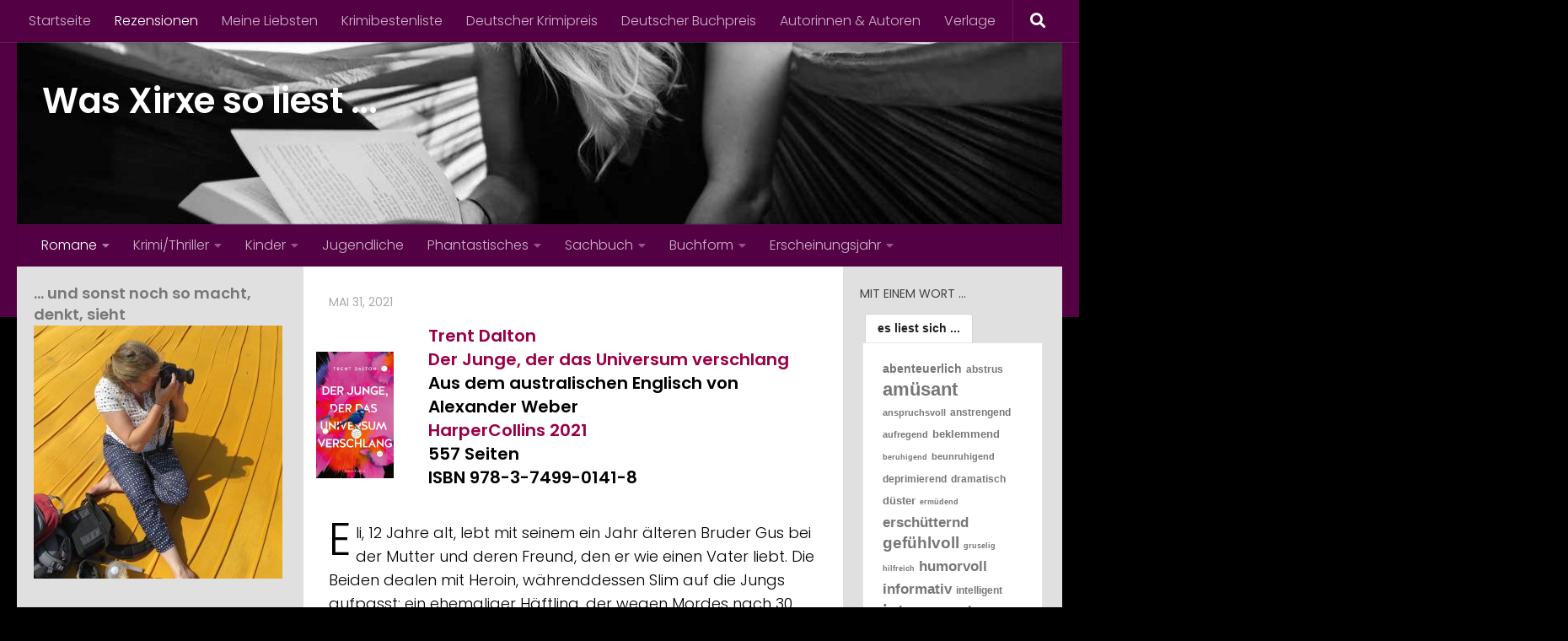

--- FILE ---
content_type: text/html; charset=UTF-8
request_url: https://xirxeliest.de/der-junge-der-das-universum-verschlang
body_size: 24291
content:
<!DOCTYPE html>
<html class="no-js" lang="de">
<head>
  <meta charset="UTF-8">
  <meta name="viewport" content="width=device-width, initial-scale=1.0">
  <link rel="profile" href="https://gmpg.org/xfn/11" />
  <link rel="pingback" href="https://xirxeliest.de/xmlrpc.php">

  <title>Der Junge, der das Universum verschlang &#8211; Was Xirxe so liest &#8230;</title>
<meta name='robots' content='max-image-preview:large' />
<script>document.documentElement.className = document.documentElement.className.replace("no-js","js");</script>
<link rel="alternate" type="application/rss+xml" title="Was Xirxe so liest ... &raquo; Feed" href="https://xirxeliest.de/feed" />
<link rel="alternate" type="application/rss+xml" title="Was Xirxe so liest ... &raquo; Kommentar-Feed" href="https://xirxeliest.de/comments/feed" />
<link id="hu-user-gfont" href="//fonts.googleapis.com/css?family=Poppins:300,400,500,600,700&subset=latin-ext" rel="stylesheet" type="text/css"><link rel="alternate" type="application/rss+xml" title="Was Xirxe so liest ... &raquo; Kommentar-Feed zu Der Junge, der das Universum verschlang" href="https://xirxeliest.de/der-junge-der-das-universum-verschlang/feed" />
<link rel="alternate" title="oEmbed (JSON)" type="application/json+oembed" href="https://xirxeliest.de/wp-json/oembed/1.0/embed?url=https%3A%2F%2Fxirxeliest.de%2Fder-junge-der-das-universum-verschlang" />
<link rel="alternate" title="oEmbed (XML)" type="text/xml+oembed" href="https://xirxeliest.de/wp-json/oembed/1.0/embed?url=https%3A%2F%2Fxirxeliest.de%2Fder-junge-der-das-universum-verschlang&#038;format=xml" />
<style id='wp-img-auto-sizes-contain-inline-css'>
img:is([sizes=auto i],[sizes^="auto," i]){contain-intrinsic-size:3000px 1500px}
/*# sourceURL=wp-img-auto-sizes-contain-inline-css */
</style>
<style id='wp-emoji-styles-inline-css'>

	img.wp-smiley, img.emoji {
		display: inline !important;
		border: none !important;
		box-shadow: none !important;
		height: 1em !important;
		width: 1em !important;
		margin: 0 0.07em !important;
		vertical-align: -0.1em !important;
		background: none !important;
		padding: 0 !important;
	}
/*# sourceURL=wp-emoji-styles-inline-css */
</style>
<style id='wp-block-library-inline-css'>
:root{--wp-block-synced-color:#7a00df;--wp-block-synced-color--rgb:122,0,223;--wp-bound-block-color:var(--wp-block-synced-color);--wp-editor-canvas-background:#ddd;--wp-admin-theme-color:#007cba;--wp-admin-theme-color--rgb:0,124,186;--wp-admin-theme-color-darker-10:#006ba1;--wp-admin-theme-color-darker-10--rgb:0,107,160.5;--wp-admin-theme-color-darker-20:#005a87;--wp-admin-theme-color-darker-20--rgb:0,90,135;--wp-admin-border-width-focus:2px}@media (min-resolution:192dpi){:root{--wp-admin-border-width-focus:1.5px}}.wp-element-button{cursor:pointer}:root .has-very-light-gray-background-color{background-color:#eee}:root .has-very-dark-gray-background-color{background-color:#313131}:root .has-very-light-gray-color{color:#eee}:root .has-very-dark-gray-color{color:#313131}:root .has-vivid-green-cyan-to-vivid-cyan-blue-gradient-background{background:linear-gradient(135deg,#00d084,#0693e3)}:root .has-purple-crush-gradient-background{background:linear-gradient(135deg,#34e2e4,#4721fb 50%,#ab1dfe)}:root .has-hazy-dawn-gradient-background{background:linear-gradient(135deg,#faaca8,#dad0ec)}:root .has-subdued-olive-gradient-background{background:linear-gradient(135deg,#fafae1,#67a671)}:root .has-atomic-cream-gradient-background{background:linear-gradient(135deg,#fdd79a,#004a59)}:root .has-nightshade-gradient-background{background:linear-gradient(135deg,#330968,#31cdcf)}:root .has-midnight-gradient-background{background:linear-gradient(135deg,#020381,#2874fc)}:root{--wp--preset--font-size--normal:16px;--wp--preset--font-size--huge:42px}.has-regular-font-size{font-size:1em}.has-larger-font-size{font-size:2.625em}.has-normal-font-size{font-size:var(--wp--preset--font-size--normal)}.has-huge-font-size{font-size:var(--wp--preset--font-size--huge)}.has-text-align-center{text-align:center}.has-text-align-left{text-align:left}.has-text-align-right{text-align:right}.has-fit-text{white-space:nowrap!important}#end-resizable-editor-section{display:none}.aligncenter{clear:both}.items-justified-left{justify-content:flex-start}.items-justified-center{justify-content:center}.items-justified-right{justify-content:flex-end}.items-justified-space-between{justify-content:space-between}.screen-reader-text{border:0;clip-path:inset(50%);height:1px;margin:-1px;overflow:hidden;padding:0;position:absolute;width:1px;word-wrap:normal!important}.screen-reader-text:focus{background-color:#ddd;clip-path:none;color:#444;display:block;font-size:1em;height:auto;left:5px;line-height:normal;padding:15px 23px 14px;text-decoration:none;top:5px;width:auto;z-index:100000}html :where(.has-border-color){border-style:solid}html :where([style*=border-top-color]){border-top-style:solid}html :where([style*=border-right-color]){border-right-style:solid}html :where([style*=border-bottom-color]){border-bottom-style:solid}html :where([style*=border-left-color]){border-left-style:solid}html :where([style*=border-width]){border-style:solid}html :where([style*=border-top-width]){border-top-style:solid}html :where([style*=border-right-width]){border-right-style:solid}html :where([style*=border-bottom-width]){border-bottom-style:solid}html :where([style*=border-left-width]){border-left-style:solid}html :where(img[class*=wp-image-]){height:auto;max-width:100%}:where(figure){margin:0 0 1em}html :where(.is-position-sticky){--wp-admin--admin-bar--position-offset:var(--wp-admin--admin-bar--height,0px)}@media screen and (max-width:600px){html :where(.is-position-sticky){--wp-admin--admin-bar--position-offset:0px}}

/*# sourceURL=wp-block-library-inline-css */
</style><style id='wp-block-media-text-inline-css'>
.wp-block-media-text{box-sizing:border-box;
  /*!rtl:begin:ignore*/direction:ltr;
  /*!rtl:end:ignore*/display:grid;grid-template-columns:50% 1fr;grid-template-rows:auto}.wp-block-media-text.has-media-on-the-right{grid-template-columns:1fr 50%}.wp-block-media-text.is-vertically-aligned-top>.wp-block-media-text__content,.wp-block-media-text.is-vertically-aligned-top>.wp-block-media-text__media{align-self:start}.wp-block-media-text.is-vertically-aligned-center>.wp-block-media-text__content,.wp-block-media-text.is-vertically-aligned-center>.wp-block-media-text__media,.wp-block-media-text>.wp-block-media-text__content,.wp-block-media-text>.wp-block-media-text__media{align-self:center}.wp-block-media-text.is-vertically-aligned-bottom>.wp-block-media-text__content,.wp-block-media-text.is-vertically-aligned-bottom>.wp-block-media-text__media{align-self:end}.wp-block-media-text>.wp-block-media-text__media{
  /*!rtl:begin:ignore*/grid-column:1;grid-row:1;
  /*!rtl:end:ignore*/margin:0}.wp-block-media-text>.wp-block-media-text__content{direction:ltr;
  /*!rtl:begin:ignore*/grid-column:2;grid-row:1;
  /*!rtl:end:ignore*/padding:0 8%;word-break:break-word}.wp-block-media-text.has-media-on-the-right>.wp-block-media-text__media{
  /*!rtl:begin:ignore*/grid-column:2;grid-row:1
  /*!rtl:end:ignore*/}.wp-block-media-text.has-media-on-the-right>.wp-block-media-text__content{
  /*!rtl:begin:ignore*/grid-column:1;grid-row:1
  /*!rtl:end:ignore*/}.wp-block-media-text__media a{display:block}.wp-block-media-text__media img,.wp-block-media-text__media video{height:auto;max-width:unset;vertical-align:middle;width:100%}.wp-block-media-text.is-image-fill>.wp-block-media-text__media{background-size:cover;height:100%;min-height:250px}.wp-block-media-text.is-image-fill>.wp-block-media-text__media>a{display:block;height:100%}.wp-block-media-text.is-image-fill>.wp-block-media-text__media img{height:1px;margin:-1px;overflow:hidden;padding:0;position:absolute;width:1px;clip:rect(0,0,0,0);border:0}.wp-block-media-text.is-image-fill-element>.wp-block-media-text__media{height:100%;min-height:250px}.wp-block-media-text.is-image-fill-element>.wp-block-media-text__media>a{display:block;height:100%}.wp-block-media-text.is-image-fill-element>.wp-block-media-text__media img{height:100%;object-fit:cover;width:100%}@media (max-width:600px){.wp-block-media-text.is-stacked-on-mobile{grid-template-columns:100%!important}.wp-block-media-text.is-stacked-on-mobile>.wp-block-media-text__media{grid-column:1;grid-row:1}.wp-block-media-text.is-stacked-on-mobile>.wp-block-media-text__content{grid-column:1;grid-row:2}}
/*# sourceURL=https://xirxeliest.de/wp-includes/blocks/media-text/style.min.css */
</style>
<style id='wp-block-paragraph-inline-css'>
.is-small-text{font-size:.875em}.is-regular-text{font-size:1em}.is-large-text{font-size:2.25em}.is-larger-text{font-size:3em}.has-drop-cap:not(:focus):first-letter{float:left;font-size:8.4em;font-style:normal;font-weight:100;line-height:.68;margin:.05em .1em 0 0;text-transform:uppercase}body.rtl .has-drop-cap:not(:focus):first-letter{float:none;margin-left:.1em}p.has-drop-cap.has-background{overflow:hidden}:root :where(p.has-background){padding:1.25em 2.375em}:where(p.has-text-color:not(.has-link-color)) a{color:inherit}p.has-text-align-left[style*="writing-mode:vertical-lr"],p.has-text-align-right[style*="writing-mode:vertical-rl"]{rotate:180deg}
/*# sourceURL=https://xirxeliest.de/wp-includes/blocks/paragraph/style.min.css */
</style>
<style id='wp-block-quote-inline-css'>
.wp-block-quote{box-sizing:border-box;overflow-wrap:break-word}.wp-block-quote.is-large:where(:not(.is-style-plain)),.wp-block-quote.is-style-large:where(:not(.is-style-plain)){margin-bottom:1em;padding:0 1em}.wp-block-quote.is-large:where(:not(.is-style-plain)) p,.wp-block-quote.is-style-large:where(:not(.is-style-plain)) p{font-size:1.5em;font-style:italic;line-height:1.6}.wp-block-quote.is-large:where(:not(.is-style-plain)) cite,.wp-block-quote.is-large:where(:not(.is-style-plain)) footer,.wp-block-quote.is-style-large:where(:not(.is-style-plain)) cite,.wp-block-quote.is-style-large:where(:not(.is-style-plain)) footer{font-size:1.125em;text-align:right}.wp-block-quote>cite{display:block}
/*# sourceURL=https://xirxeliest.de/wp-includes/blocks/quote/style.min.css */
</style>
<style id='global-styles-inline-css'>
:root{--wp--preset--aspect-ratio--square: 1;--wp--preset--aspect-ratio--4-3: 4/3;--wp--preset--aspect-ratio--3-4: 3/4;--wp--preset--aspect-ratio--3-2: 3/2;--wp--preset--aspect-ratio--2-3: 2/3;--wp--preset--aspect-ratio--16-9: 16/9;--wp--preset--aspect-ratio--9-16: 9/16;--wp--preset--color--black: #000000;--wp--preset--color--cyan-bluish-gray: #abb8c3;--wp--preset--color--white: #ffffff;--wp--preset--color--pale-pink: #f78da7;--wp--preset--color--vivid-red: #cf2e2e;--wp--preset--color--luminous-vivid-orange: #ff6900;--wp--preset--color--luminous-vivid-amber: #fcb900;--wp--preset--color--light-green-cyan: #7bdcb5;--wp--preset--color--vivid-green-cyan: #00d084;--wp--preset--color--pale-cyan-blue: #8ed1fc;--wp--preset--color--vivid-cyan-blue: #0693e3;--wp--preset--color--vivid-purple: #9b51e0;--wp--preset--gradient--vivid-cyan-blue-to-vivid-purple: linear-gradient(135deg,rgb(6,147,227) 0%,rgb(155,81,224) 100%);--wp--preset--gradient--light-green-cyan-to-vivid-green-cyan: linear-gradient(135deg,rgb(122,220,180) 0%,rgb(0,208,130) 100%);--wp--preset--gradient--luminous-vivid-amber-to-luminous-vivid-orange: linear-gradient(135deg,rgb(252,185,0) 0%,rgb(255,105,0) 100%);--wp--preset--gradient--luminous-vivid-orange-to-vivid-red: linear-gradient(135deg,rgb(255,105,0) 0%,rgb(207,46,46) 100%);--wp--preset--gradient--very-light-gray-to-cyan-bluish-gray: linear-gradient(135deg,rgb(238,238,238) 0%,rgb(169,184,195) 100%);--wp--preset--gradient--cool-to-warm-spectrum: linear-gradient(135deg,rgb(74,234,220) 0%,rgb(151,120,209) 20%,rgb(207,42,186) 40%,rgb(238,44,130) 60%,rgb(251,105,98) 80%,rgb(254,248,76) 100%);--wp--preset--gradient--blush-light-purple: linear-gradient(135deg,rgb(255,206,236) 0%,rgb(152,150,240) 100%);--wp--preset--gradient--blush-bordeaux: linear-gradient(135deg,rgb(254,205,165) 0%,rgb(254,45,45) 50%,rgb(107,0,62) 100%);--wp--preset--gradient--luminous-dusk: linear-gradient(135deg,rgb(255,203,112) 0%,rgb(199,81,192) 50%,rgb(65,88,208) 100%);--wp--preset--gradient--pale-ocean: linear-gradient(135deg,rgb(255,245,203) 0%,rgb(182,227,212) 50%,rgb(51,167,181) 100%);--wp--preset--gradient--electric-grass: linear-gradient(135deg,rgb(202,248,128) 0%,rgb(113,206,126) 100%);--wp--preset--gradient--midnight: linear-gradient(135deg,rgb(2,3,129) 0%,rgb(40,116,252) 100%);--wp--preset--font-size--small: 13px;--wp--preset--font-size--medium: 20px;--wp--preset--font-size--large: 36px;--wp--preset--font-size--x-large: 42px;--wp--preset--spacing--20: 0.44rem;--wp--preset--spacing--30: 0.67rem;--wp--preset--spacing--40: 1rem;--wp--preset--spacing--50: 1.5rem;--wp--preset--spacing--60: 2.25rem;--wp--preset--spacing--70: 3.38rem;--wp--preset--spacing--80: 5.06rem;--wp--preset--shadow--natural: 6px 6px 9px rgba(0, 0, 0, 0.2);--wp--preset--shadow--deep: 12px 12px 50px rgba(0, 0, 0, 0.4);--wp--preset--shadow--sharp: 6px 6px 0px rgba(0, 0, 0, 0.2);--wp--preset--shadow--outlined: 6px 6px 0px -3px rgb(255, 255, 255), 6px 6px rgb(0, 0, 0);--wp--preset--shadow--crisp: 6px 6px 0px rgb(0, 0, 0);}:where(.is-layout-flex){gap: 0.5em;}:where(.is-layout-grid){gap: 0.5em;}body .is-layout-flex{display: flex;}.is-layout-flex{flex-wrap: wrap;align-items: center;}.is-layout-flex > :is(*, div){margin: 0;}body .is-layout-grid{display: grid;}.is-layout-grid > :is(*, div){margin: 0;}:where(.wp-block-columns.is-layout-flex){gap: 2em;}:where(.wp-block-columns.is-layout-grid){gap: 2em;}:where(.wp-block-post-template.is-layout-flex){gap: 1.25em;}:where(.wp-block-post-template.is-layout-grid){gap: 1.25em;}.has-black-color{color: var(--wp--preset--color--black) !important;}.has-cyan-bluish-gray-color{color: var(--wp--preset--color--cyan-bluish-gray) !important;}.has-white-color{color: var(--wp--preset--color--white) !important;}.has-pale-pink-color{color: var(--wp--preset--color--pale-pink) !important;}.has-vivid-red-color{color: var(--wp--preset--color--vivid-red) !important;}.has-luminous-vivid-orange-color{color: var(--wp--preset--color--luminous-vivid-orange) !important;}.has-luminous-vivid-amber-color{color: var(--wp--preset--color--luminous-vivid-amber) !important;}.has-light-green-cyan-color{color: var(--wp--preset--color--light-green-cyan) !important;}.has-vivid-green-cyan-color{color: var(--wp--preset--color--vivid-green-cyan) !important;}.has-pale-cyan-blue-color{color: var(--wp--preset--color--pale-cyan-blue) !important;}.has-vivid-cyan-blue-color{color: var(--wp--preset--color--vivid-cyan-blue) !important;}.has-vivid-purple-color{color: var(--wp--preset--color--vivid-purple) !important;}.has-black-background-color{background-color: var(--wp--preset--color--black) !important;}.has-cyan-bluish-gray-background-color{background-color: var(--wp--preset--color--cyan-bluish-gray) !important;}.has-white-background-color{background-color: var(--wp--preset--color--white) !important;}.has-pale-pink-background-color{background-color: var(--wp--preset--color--pale-pink) !important;}.has-vivid-red-background-color{background-color: var(--wp--preset--color--vivid-red) !important;}.has-luminous-vivid-orange-background-color{background-color: var(--wp--preset--color--luminous-vivid-orange) !important;}.has-luminous-vivid-amber-background-color{background-color: var(--wp--preset--color--luminous-vivid-amber) !important;}.has-light-green-cyan-background-color{background-color: var(--wp--preset--color--light-green-cyan) !important;}.has-vivid-green-cyan-background-color{background-color: var(--wp--preset--color--vivid-green-cyan) !important;}.has-pale-cyan-blue-background-color{background-color: var(--wp--preset--color--pale-cyan-blue) !important;}.has-vivid-cyan-blue-background-color{background-color: var(--wp--preset--color--vivid-cyan-blue) !important;}.has-vivid-purple-background-color{background-color: var(--wp--preset--color--vivid-purple) !important;}.has-black-border-color{border-color: var(--wp--preset--color--black) !important;}.has-cyan-bluish-gray-border-color{border-color: var(--wp--preset--color--cyan-bluish-gray) !important;}.has-white-border-color{border-color: var(--wp--preset--color--white) !important;}.has-pale-pink-border-color{border-color: var(--wp--preset--color--pale-pink) !important;}.has-vivid-red-border-color{border-color: var(--wp--preset--color--vivid-red) !important;}.has-luminous-vivid-orange-border-color{border-color: var(--wp--preset--color--luminous-vivid-orange) !important;}.has-luminous-vivid-amber-border-color{border-color: var(--wp--preset--color--luminous-vivid-amber) !important;}.has-light-green-cyan-border-color{border-color: var(--wp--preset--color--light-green-cyan) !important;}.has-vivid-green-cyan-border-color{border-color: var(--wp--preset--color--vivid-green-cyan) !important;}.has-pale-cyan-blue-border-color{border-color: var(--wp--preset--color--pale-cyan-blue) !important;}.has-vivid-cyan-blue-border-color{border-color: var(--wp--preset--color--vivid-cyan-blue) !important;}.has-vivid-purple-border-color{border-color: var(--wp--preset--color--vivid-purple) !important;}.has-vivid-cyan-blue-to-vivid-purple-gradient-background{background: var(--wp--preset--gradient--vivid-cyan-blue-to-vivid-purple) !important;}.has-light-green-cyan-to-vivid-green-cyan-gradient-background{background: var(--wp--preset--gradient--light-green-cyan-to-vivid-green-cyan) !important;}.has-luminous-vivid-amber-to-luminous-vivid-orange-gradient-background{background: var(--wp--preset--gradient--luminous-vivid-amber-to-luminous-vivid-orange) !important;}.has-luminous-vivid-orange-to-vivid-red-gradient-background{background: var(--wp--preset--gradient--luminous-vivid-orange-to-vivid-red) !important;}.has-very-light-gray-to-cyan-bluish-gray-gradient-background{background: var(--wp--preset--gradient--very-light-gray-to-cyan-bluish-gray) !important;}.has-cool-to-warm-spectrum-gradient-background{background: var(--wp--preset--gradient--cool-to-warm-spectrum) !important;}.has-blush-light-purple-gradient-background{background: var(--wp--preset--gradient--blush-light-purple) !important;}.has-blush-bordeaux-gradient-background{background: var(--wp--preset--gradient--blush-bordeaux) !important;}.has-luminous-dusk-gradient-background{background: var(--wp--preset--gradient--luminous-dusk) !important;}.has-pale-ocean-gradient-background{background: var(--wp--preset--gradient--pale-ocean) !important;}.has-electric-grass-gradient-background{background: var(--wp--preset--gradient--electric-grass) !important;}.has-midnight-gradient-background{background: var(--wp--preset--gradient--midnight) !important;}.has-small-font-size{font-size: var(--wp--preset--font-size--small) !important;}.has-medium-font-size{font-size: var(--wp--preset--font-size--medium) !important;}.has-large-font-size{font-size: var(--wp--preset--font-size--large) !important;}.has-x-large-font-size{font-size: var(--wp--preset--font-size--x-large) !important;}
/*# sourceURL=global-styles-inline-css */
</style>

<style id='classic-theme-styles-inline-css'>
/*! This file is auto-generated */
.wp-block-button__link{color:#fff;background-color:#32373c;border-radius:9999px;box-shadow:none;text-decoration:none;padding:calc(.667em + 2px) calc(1.333em + 2px);font-size:1.125em}.wp-block-file__button{background:#32373c;color:#fff;text-decoration:none}
/*# sourceURL=/wp-includes/css/classic-themes.min.css */
</style>
<link rel='stylesheet' id='tag-groups-css-frontend-structure-css' href='https://xirxeliest.de/wp-content/plugins/tag-groups/assets/css/jquery-ui.structure.min.css?ver=2.1.1' media='all' />
<link rel='stylesheet' id='tag-groups-css-frontend-theme-css' href='https://xirxeliest.de/wp-content/plugins/tag-groups/assets/css/delta/jquery-ui.theme.min.css?ver=2.1.1' media='all' />
<link rel='stylesheet' id='tag-groups-css-frontend-css' href='https://xirxeliest.de/wp-content/plugins/tag-groups/assets/css/frontend.min.css?ver=2.1.1' media='all' />
<link rel='stylesheet' id='hueman-main-style-css' href='https://xirxeliest.de/wp-content/themes/hueman/assets/front/css/main.min.css?ver=3.7.27' media='all' />
<style id='hueman-main-style-inline-css'>
body { font-family:'Poppins', sans-serif;font-size:1.00rem }@media only screen and (min-width: 720px) {
        .nav > li { font-size:1.00rem; }
      }.sidebar .widget { padding-left: 20px; padding-right: 20px; padding-top: 20px; }::selection { background-color: #990047; }
::-moz-selection { background-color: #990047; }a,a>span.hu-external::after,.themeform label .required,#flexslider-featured .flex-direction-nav .flex-next:hover,#flexslider-featured .flex-direction-nav .flex-prev:hover,.post-hover:hover .post-title a,.post-title a:hover,.sidebar.s1 .post-nav li a:hover i,.content .post-nav li a:hover i,.post-related a:hover,.sidebar.s1 .widget_rss ul li a,#footer .widget_rss ul li a,.sidebar.s1 .widget_calendar a,#footer .widget_calendar a,.sidebar.s1 .alx-tab .tab-item-category a,.sidebar.s1 .alx-posts .post-item-category a,.sidebar.s1 .alx-tab li:hover .tab-item-title a,.sidebar.s1 .alx-tab li:hover .tab-item-comment a,.sidebar.s1 .alx-posts li:hover .post-item-title a,#footer .alx-tab .tab-item-category a,#footer .alx-posts .post-item-category a,#footer .alx-tab li:hover .tab-item-title a,#footer .alx-tab li:hover .tab-item-comment a,#footer .alx-posts li:hover .post-item-title a,.comment-tabs li.active a,.comment-awaiting-moderation,.child-menu a:hover,.child-menu .current_page_item > a,.wp-pagenavi a{ color: #990047; }input[type="submit"],.themeform button[type="submit"],.sidebar.s1 .sidebar-top,.sidebar.s1 .sidebar-toggle,#flexslider-featured .flex-control-nav li a.flex-active,.post-tags a:hover,.sidebar.s1 .widget_calendar caption,#footer .widget_calendar caption,.author-bio .bio-avatar:after,.commentlist li.bypostauthor > .comment-body:after,.commentlist li.comment-author-admin > .comment-body:after{ background-color: #990047; }.post-format .format-container { border-color: #990047; }.sidebar.s1 .alx-tabs-nav li.active a,#footer .alx-tabs-nav li.active a,.comment-tabs li.active a,.wp-pagenavi a:hover,.wp-pagenavi a:active,.wp-pagenavi span.current{ border-bottom-color: #990047!important; }.sidebar.s2 .post-nav li a:hover i,
.sidebar.s2 .widget_rss ul li a,
.sidebar.s2 .widget_calendar a,
.sidebar.s2 .alx-tab .tab-item-category a,
.sidebar.s2 .alx-posts .post-item-category a,
.sidebar.s2 .alx-tab li:hover .tab-item-title a,
.sidebar.s2 .alx-tab li:hover .tab-item-comment a,
.sidebar.s2 .alx-posts li:hover .post-item-title a { color: #990047; }
.sidebar.s2 .sidebar-top,.sidebar.s2 .sidebar-toggle,.post-comments,.jp-play-bar,.jp-volume-bar-value,.sidebar.s2 .widget_calendar caption{ background-color: #990047; }.sidebar.s2 .alx-tabs-nav li.active a { border-bottom-color: #990047; }
.post-comments::before { border-right-color: #990047; }
      .search-expand,
              #nav-topbar.nav-container { background-color: #540044}@media only screen and (min-width: 720px) {
                #nav-topbar .nav ul { background-color: #540044; }
              }.is-scrolled #header .nav-container.desktop-sticky,
              .is-scrolled #header .search-expand { background-color: #540044; background-color: rgba(84,0,68,0.90) }.is-scrolled .topbar-transparent #nav-topbar.desktop-sticky .nav ul { background-color: #540044; background-color: rgba(84,0,68,0.95) }#header { background-color: #540044; }
@media only screen and (min-width: 720px) {
  #nav-header .nav ul { background-color: #540044; }
}
        #header #nav-mobile { background-color: #540044; }.is-scrolled #header #nav-mobile { background-color: #540044; background-color: rgba(84,0,68,0.90) }#nav-header.nav-container, #main-header-search .search-expand { background-color: #540044; }
@media only screen and (min-width: 720px) {
  #nav-header .nav ul { background-color: #540044; }
}
        .sidebar.expanding, .sidebar.collapsing, .sidebar .sidebar-content, .sidebar .sidebar-toggle, .container-inner > .main::before,.container-inner > .main::after { background-color: #e0e0e0; }@media only screen and (min-width: 480px) and (max-width: 1200px) { .s2.expanded { background-color: #e0e0e0; } }@media only screen and (min-width: 480px) and (max-width: 960px) { .s1.expanded { background-color: #e0e0e0; } }body { background-color: #000000; }
/*# sourceURL=hueman-main-style-inline-css */
</style>
<link rel='stylesheet' id='hueman-font-awesome-css' href='https://xirxeliest.de/wp-content/themes/hueman/assets/front/css/font-awesome.min.css?ver=3.7.27' media='all' />
<script src="https://xirxeliest.de/wp-includes/js/jquery/jquery.min.js?ver=3.7.1" id="jquery-core-js"></script>
<script src="https://xirxeliest.de/wp-includes/js/jquery/jquery-migrate.min.js?ver=3.4.1" id="jquery-migrate-js"></script>
<script src="https://xirxeliest.de/wp-content/plugins/tag-groups/assets/js/frontend.min.js?ver=2.1.1" id="tag-groups-js-frontend-js"></script>
<link rel="https://api.w.org/" href="https://xirxeliest.de/wp-json/" /><link rel="alternate" title="JSON" type="application/json" href="https://xirxeliest.de/wp-json/wp/v2/posts/2644" /><link rel="EditURI" type="application/rsd+xml" title="RSD" href="https://xirxeliest.de/xmlrpc.php?rsd" />
<meta name="generator" content="WordPress 6.9" />
<link rel="canonical" href="https://xirxeliest.de/der-junge-der-das-universum-verschlang" />
<link rel='shortlink' href='https://xirxeliest.de/?p=2644' />
    <link rel="preload" as="font" type="font/woff2" href="https://xirxeliest.de/wp-content/themes/hueman/assets/front/webfonts/fa-brands-400.woff2?v=5.15.2" crossorigin="anonymous"/>
    <link rel="preload" as="font" type="font/woff2" href="https://xirxeliest.de/wp-content/themes/hueman/assets/front/webfonts/fa-regular-400.woff2?v=5.15.2" crossorigin="anonymous"/>
    <link rel="preload" as="font" type="font/woff2" href="https://xirxeliest.de/wp-content/themes/hueman/assets/front/webfonts/fa-solid-900.woff2?v=5.15.2" crossorigin="anonymous"/>
  <!--[if lt IE 9]>
<script src="https://xirxeliest.de/wp-content/themes/hueman/assets/front/js/ie/html5shiv-printshiv.min.js"></script>
<script src="https://xirxeliest.de/wp-content/themes/hueman/assets/front/js/ie/selectivizr.js"></script>
<![endif]-->
<style>.recentcomments a{display:inline !important;padding:0 !important;margin:0 !important;}</style>		<style id="wp-custom-css">
			.entry-title { display:none; }
.page-title { display:none; }
.has-drop-cap:first-letter {
	font-size: 300% ! important;
}
.tag-groups-label {
    font-weight: bold !important;
}		</style>
		</head>

<body class="wp-singular post-template-default single single-post postid-2644 single-format-standard wp-embed-responsive wp-theme-hueman col-3cm full-width topbar-enabled header-desktop-sticky header-mobile-sticky hu-header-img-natural-height hueman-3-7-27 hu-links-not-underlined chrome">
<div id="wrapper">
  <a class="screen-reader-text skip-link" href="#content">Zum Inhalt springen</a>
  
  <header id="header" class="main-menu-mobile-on one-mobile-menu main_menu header-ads-desktop  topbar-transparent has-header-img">
        <nav class="nav-container group mobile-menu mobile-sticky " id="nav-mobile" data-menu-id="header-1">
  <div class="mobile-title-logo-in-header"><p class="site-title">                  <a class="custom-logo-link" href="https://xirxeliest.de/" rel="home" title="Was Xirxe so liest ... | Homepage">Was Xirxe so liest ...</a>                </p></div>
        
                    <!-- <div class="ham__navbar-toggler collapsed" aria-expanded="false">
          <div class="ham__navbar-span-wrapper">
            <span class="ham-toggler-menu__span"></span>
          </div>
        </div> -->
        <button class="ham__navbar-toggler-two collapsed" title="Menu" aria-expanded="false">
          <span class="ham__navbar-span-wrapper">
            <span class="line line-1"></span>
            <span class="line line-2"></span>
            <span class="line line-3"></span>
          </span>
        </button>
            
      <div class="nav-text"></div>
      <div class="nav-wrap container">
                  <ul class="nav container-inner group mobile-search">
                            <li>
                  <form role="search" method="get" class="search-form" action="https://xirxeliest.de/">
				<label>
					<span class="screen-reader-text">Suche nach:</span>
					<input type="search" class="search-field" placeholder="Suchen …" value="" name="s" />
				</label>
				<input type="submit" class="search-submit" value="Suchen" />
			</form>                </li>
                      </ul>
                <ul id="menu-themen" class="nav container-inner group"><li id="menu-item-585" class="menu-item menu-item-type-taxonomy menu-item-object-category current-post-ancestor current-menu-parent current-post-parent menu-item-has-children menu-item-585"><a href="https://xirxeliest.de/kat/romane">Romane</a>
<ul class="sub-menu">
	<li id="menu-item-586" class="menu-item menu-item-type-taxonomy menu-item-object-category current-post-ancestor current-menu-parent current-post-parent menu-item-has-children menu-item-586"><a href="https://xirxeliest.de/kat/romane/aktuell">Aktuell</a>
	<ul class="sub-menu">
		<li id="menu-item-1325" class="menu-item menu-item-type-taxonomy menu-item-object-category menu-item-1325"><a href="https://xirxeliest.de/kat/romane/aktuell/beziehungen">Beziehungen</a></li>
		<li id="menu-item-1002" class="menu-item menu-item-type-taxonomy menu-item-object-category current-post-ancestor current-menu-parent current-post-parent menu-item-1002"><a href="https://xirxeliest.de/kat/romane/aktuell/entwicklungsroman">Entwicklungsroman</a></li>
		<li id="menu-item-636" class="menu-item menu-item-type-taxonomy menu-item-object-category current-post-ancestor current-menu-parent current-post-parent menu-item-636"><a href="https://xirxeliest.de/kat/romane/aktuell/familiengeschichte">Familiengeschichte</a></li>
		<li id="menu-item-671" class="menu-item menu-item-type-taxonomy menu-item-object-category menu-item-671"><a href="https://xirxeliest.de/kat/romane/aktuell/frauen-aktuell">Frauen</a></li>
		<li id="menu-item-672" class="menu-item menu-item-type-taxonomy menu-item-object-category menu-item-672"><a href="https://xirxeliest.de/kat/romane/aktuell/gesellschaft-aktuell">Gesellschaft</a></li>
		<li id="menu-item-763" class="menu-item menu-item-type-taxonomy menu-item-object-category menu-item-763"><a href="https://xirxeliest.de/kat/romane/aktuell/unterhaltung">Unterhaltung</a></li>
	</ul>
</li>
	<li id="menu-item-587" class="menu-item menu-item-type-taxonomy menu-item-object-category menu-item-has-children menu-item-587"><a href="https://xirxeliest.de/kat/romane/historisch">Historisch</a>
	<ul class="sub-menu">
		<li id="menu-item-696" class="menu-item menu-item-type-taxonomy menu-item-object-category menu-item-696"><a href="https://xirxeliest.de/kat/romane/historisch/liebesgeschichte">Liebesgeschichte</a></li>
		<li id="menu-item-598" class="menu-item menu-item-type-taxonomy menu-item-object-category menu-item-598"><a href="https://xirxeliest.de/kat/romane/historisch/frauen">Frauen</a></li>
		<li id="menu-item-597" class="menu-item menu-item-type-taxonomy menu-item-object-category menu-item-597"><a href="https://xirxeliest.de/kat/romane/historisch/gesellschaft">Gesellschaft</a></li>
	</ul>
</li>
	<li id="menu-item-955" class="menu-item menu-item-type-taxonomy menu-item-object-category menu-item-955"><a href="https://xirxeliest.de/kat/deutscher-buchpreis">Deutscher Buchpreis</a></li>
</ul>
</li>
<li id="menu-item-580" class="menu-item menu-item-type-taxonomy menu-item-object-category menu-item-has-children menu-item-580"><a href="https://xirxeliest.de/kat/krimi">Krimi/Thriller</a>
<ul class="sub-menu">
	<li id="menu-item-581" class="menu-item menu-item-type-taxonomy menu-item-object-category menu-item-has-children menu-item-581"><a href="https://xirxeliest.de/kat/krimi/aktuell-krimi">Aktuell</a>
	<ul class="sub-menu">
		<li id="menu-item-582" class="menu-item menu-item-type-taxonomy menu-item-object-category menu-item-582"><a href="https://xirxeliest.de/kat/krimi/aktuell-krimi/kaktagentenspionage">Agenten/Spionage</a></li>
		<li id="menu-item-682" class="menu-item menu-item-type-taxonomy menu-item-object-category menu-item-682"><a href="https://xirxeliest.de/kat/krimi/aktuell-krimi/kaktfamiliengeschichte">Familiengeschichte</a></li>
		<li id="menu-item-683" class="menu-item menu-item-type-taxonomy menu-item-object-category menu-item-683"><a href="https://xirxeliest.de/kat/krimi/aktuell-krimi/kaktgesellschaft">Gesellschaft</a></li>
		<li id="menu-item-1442" class="menu-item menu-item-type-taxonomy menu-item-object-category menu-item-1442"><a href="https://xirxeliest.de/kat/krimi/unterhaltung-krimi">Unterhaltung</a></li>
	</ul>
</li>
	<li id="menu-item-583" class="menu-item menu-item-type-taxonomy menu-item-object-category menu-item-has-children menu-item-583"><a href="https://xirxeliest.de/kat/krimi/historisch-krimi">Historisch</a>
	<ul class="sub-menu">
		<li id="menu-item-6442" class="menu-item menu-item-type-taxonomy menu-item-object-category menu-item-6442"><a href="https://xirxeliest.de/kat/krimi/aktuell-krimi/kaktagentenspionage">Agenten/Spionage</a></li>
		<li id="menu-item-1655" class="menu-item menu-item-type-taxonomy menu-item-object-category menu-item-1655"><a href="https://xirxeliest.de/kat/krimi/historisch-krimi/gesellschaft-historisch-krimi">Gesellschaft</a></li>
	</ul>
</li>
	<li id="menu-item-931" class="menu-item menu-item-type-taxonomy menu-item-object-category menu-item-931"><a href="https://xirxeliest.de/kat/krimibestenliste">Bücher aus der Krimibestenliste</a></li>
	<li id="menu-item-1050" class="menu-item menu-item-type-taxonomy menu-item-object-category menu-item-1050"><a href="https://xirxeliest.de/kat/deutscher-krimipreis">Deutscher Krimipreis</a></li>
</ul>
</li>
<li id="menu-item-579" class="menu-item menu-item-type-taxonomy menu-item-object-category menu-item-has-children menu-item-579"><a href="https://xirxeliest.de/kat/kinder">Kinder</a>
<ul class="sub-menu">
	<li id="menu-item-3798" class="menu-item menu-item-type-taxonomy menu-item-object-category menu-item-3798"><a href="https://xirxeliest.de/kat/kinder/abenteuer-kinder">Abenteuer</a></li>
	<li id="menu-item-1574" class="menu-item menu-item-type-taxonomy menu-item-object-category menu-item-1574"><a href="https://xirxeliest.de/kat/kinder/bilderbuecher">Bilderbücher</a></li>
</ul>
</li>
<li id="menu-item-578" class="menu-item menu-item-type-taxonomy menu-item-object-category menu-item-578"><a href="https://xirxeliest.de/kat/jugendliche">Jugendliche</a></li>
<li id="menu-item-584" class="menu-item menu-item-type-taxonomy menu-item-object-category menu-item-has-children menu-item-584"><a href="https://xirxeliest.de/kat/phantastisches">Phantastisches</a>
<ul class="sub-menu">
	<li id="menu-item-757" class="menu-item menu-item-type-taxonomy menu-item-object-category menu-item-757"><a href="https://xirxeliest.de/kat/phantastisches/dystopie">Dystopie</a></li>
	<li id="menu-item-6000" class="menu-item menu-item-type-taxonomy menu-item-object-category menu-item-6000"><a href="https://xirxeliest.de/kat/phantastisches/fantasy">Fantasy</a></li>
	<li id="menu-item-2138" class="menu-item menu-item-type-taxonomy menu-item-object-category menu-item-2138"><a href="https://xirxeliest.de/kat/phantastisches/science-fiction">Science Fiction</a></li>
</ul>
</li>
<li id="menu-item-588" class="menu-item menu-item-type-taxonomy menu-item-object-category menu-item-has-children menu-item-588"><a href="https://xirxeliest.de/kat/sachbuch">Sachbuch</a>
<ul class="sub-menu">
	<li id="menu-item-1848" class="menu-item menu-item-type-taxonomy menu-item-object-category menu-item-1848"><a href="https://xirxeliest.de/kat/sachbuch/essen-und-trinken">Essen und Trinken</a></li>
	<li id="menu-item-2198" class="menu-item menu-item-type-taxonomy menu-item-object-category menu-item-2198"><a href="https://xirxeliest.de/kat/sachbuch/gesellschaft-sachbuch">Gesellschaft</a></li>
	<li id="menu-item-2199" class="menu-item menu-item-type-taxonomy menu-item-object-category menu-item-2199"><a href="https://xirxeliest.de/kat/sachbuch/historisch-sachbuch">Historisch</a></li>
	<li id="menu-item-684" class="menu-item menu-item-type-taxonomy menu-item-object-category menu-item-684"><a href="https://xirxeliest.de/kat/sachbuch/politik">Politik</a></li>
</ul>
</li>
<li id="menu-item-589" class="menu-item menu-item-type-taxonomy menu-item-object-category menu-item-has-children menu-item-589"><a href="https://xirxeliest.de/kat/buchform">Buchform</a>
<ul class="sub-menu">
	<li id="menu-item-599" class="menu-item menu-item-type-taxonomy menu-item-object-category menu-item-599"><a href="https://xirxeliest.de/kat/buchform/anthologie">Anthologie</a></li>
	<li id="menu-item-590" class="menu-item menu-item-type-taxonomy menu-item-object-category menu-item-590"><a href="https://xirxeliest.de/kat/buchform/auto-biographie-erinnerung">Auto-/Biographie/Erinnerung</a></li>
	<li id="menu-item-591" class="menu-item menu-item-type-taxonomy menu-item-object-category menu-item-591"><a href="https://xirxeliest.de/kat/buchform/comicgraphicnovel">Comic, Graphic Novel</a></li>
	<li id="menu-item-1709" class="menu-item menu-item-type-taxonomy menu-item-object-category menu-item-1709"><a href="https://xirxeliest.de/kat/buchform/erzaehlung-en">Erzählung/en</a></li>
	<li id="menu-item-592" class="menu-item menu-item-type-taxonomy menu-item-object-category menu-item-592"><a href="https://xirxeliest.de/kat/buchform/essay">Essay</a></li>
	<li id="menu-item-593" class="menu-item menu-item-type-taxonomy menu-item-object-category menu-item-593"><a href="https://xirxeliest.de/kat/buchform/hoerbuch">Hörbuch</a></li>
	<li id="menu-item-1375" class="menu-item menu-item-type-taxonomy menu-item-object-category menu-item-1375"><a href="https://xirxeliest.de/kat/buchform/reportage">Reportage</a></li>
	<li id="menu-item-594" class="menu-item menu-item-type-taxonomy menu-item-object-category menu-item-has-children menu-item-594"><a href="https://xirxeliest.de/kat/buchform/serien">Serien</a>
	<ul class="sub-menu">
		<li id="menu-item-904" class="menu-item menu-item-type-post_type menu-item-object-page menu-item-904"><a href="https://xirxeliest.de/krimiserien">Krimis</a></li>
		<li id="menu-item-5038" class="menu-item menu-item-type-post_type menu-item-object-page menu-item-5038"><a href="https://xirxeliest.de/sonstige-serien">Sonstige</a></li>
	</ul>
</li>
	<li id="menu-item-595" class="menu-item menu-item-type-taxonomy menu-item-object-category menu-item-595"><a href="https://xirxeliest.de/kat/buchform/tagebuch">Tagebuch</a></li>
</ul>
</li>
<li id="menu-item-893" class="menu-item menu-item-type-taxonomy menu-item-object-category current-post-ancestor menu-item-has-children menu-item-893"><a href="https://xirxeliest.de/kat/erscheinungsjahr">Erscheinungsjahr</a>
<ul class="sub-menu">
	<li id="menu-item-6750" class="menu-item menu-item-type-taxonomy menu-item-object-category menu-item-6750"><a href="https://xirxeliest.de/kat/erscheinungsjahr/2026">2026</a></li>
	<li id="menu-item-5838" class="menu-item menu-item-type-taxonomy menu-item-object-category menu-item-5838"><a href="https://xirxeliest.de/kat/erscheinungsjahr/2025">2025</a></li>
	<li id="menu-item-5039" class="menu-item menu-item-type-taxonomy menu-item-object-category menu-item-5039"><a href="https://xirxeliest.de/kat/erscheinungsjahr/2024">2024</a></li>
	<li id="menu-item-4054" class="menu-item menu-item-type-taxonomy menu-item-object-category menu-item-4054"><a href="https://xirxeliest.de/kat/erscheinungsjahr/2023">2023</a></li>
	<li id="menu-item-3585" class="menu-item menu-item-type-taxonomy menu-item-object-category menu-item-3585"><a href="https://xirxeliest.de/kat/erscheinungsjahr/2022">2022</a></li>
	<li id="menu-item-1994" class="menu-item menu-item-type-taxonomy menu-item-object-category current-post-ancestor current-menu-parent current-post-parent menu-item-1994"><a href="https://xirxeliest.de/kat/erscheinungsjahr/2021">2021</a></li>
	<li id="menu-item-892" class="menu-item menu-item-type-taxonomy menu-item-object-category menu-item-892"><a href="https://xirxeliest.de/kat/erscheinungsjahr/2020">2020</a></li>
	<li id="menu-item-889" class="menu-item menu-item-type-taxonomy menu-item-object-category menu-item-889"><a href="https://xirxeliest.de/kat/erscheinungsjahr/2010-2019">2010 bis 2019</a></li>
	<li id="menu-item-888" class="menu-item menu-item-type-taxonomy menu-item-object-category menu-item-888"><a href="https://xirxeliest.de/kat/erscheinungsjahr/2000-2009">2000 bis 2009</a></li>
	<li id="menu-item-883" class="menu-item menu-item-type-taxonomy menu-item-object-category current-post-ancestor current-menu-parent current-post-parent menu-item-has-children menu-item-883"><a href="https://xirxeliest.de/kat/erscheinungsjahr/20-jahrhundert">20. Jahrhundert</a>
	<ul class="sub-menu">
		<li id="menu-item-884" class="menu-item menu-item-type-taxonomy menu-item-object-category menu-item-884"><a href="https://xirxeliest.de/kat/erscheinungsjahr/20-jahrhundert/1900-1939">1900 bis 1939</a></li>
		<li id="menu-item-885" class="menu-item menu-item-type-taxonomy menu-item-object-category menu-item-885"><a href="https://xirxeliest.de/kat/erscheinungsjahr/20-jahrhundert/1940-1969">1940 bis 1969</a></li>
		<li id="menu-item-886" class="menu-item menu-item-type-taxonomy menu-item-object-category menu-item-886"><a href="https://xirxeliest.de/kat/erscheinungsjahr/20-jahrhundert/1970-1989">1970 bis 1989</a></li>
		<li id="menu-item-887" class="menu-item menu-item-type-taxonomy menu-item-object-category menu-item-887"><a href="https://xirxeliest.de/kat/erscheinungsjahr/20-jahrhundert/1990-1999">1990 bis 1999</a></li>
	</ul>
</li>
	<li id="menu-item-880" class="menu-item menu-item-type-taxonomy menu-item-object-category menu-item-has-children menu-item-880"><a href="https://xirxeliest.de/kat/erscheinungsjahr/19-18-jahrhundert">19. und 18. Jahrhundert</a>
	<ul class="sub-menu">
		<li id="menu-item-882" class="menu-item menu-item-type-taxonomy menu-item-object-category menu-item-882"><a href="https://xirxeliest.de/kat/erscheinungsjahr/19-18-jahrhundert/1800-1899">1800 bis 1899</a></li>
		<li id="menu-item-881" class="menu-item menu-item-type-taxonomy menu-item-object-category menu-item-881"><a href="https://xirxeliest.de/kat/erscheinungsjahr/19-18-jahrhundert/1700-1799">1700 bis 1799</a></li>
	</ul>
</li>
	<li id="menu-item-894" class="menu-item menu-item-type-taxonomy menu-item-object-category menu-item-has-children menu-item-894"><a href="https://xirxeliest.de/kat/erscheinungsjahr/bis-17-jahrhundert">Bis zum 17. Jahrhundert</a>
	<ul class="sub-menu">
		<li id="menu-item-895" class="menu-item menu-item-type-taxonomy menu-item-object-category menu-item-895"><a href="https://xirxeliest.de/kat/erscheinungsjahr/bis-17-jahrhundert/1500-1699">1500 bis 1699</a></li>
		<li id="menu-item-896" class="menu-item menu-item-type-taxonomy menu-item-object-category menu-item-896"><a href="https://xirxeliest.de/kat/erscheinungsjahr/bis-17-jahrhundert/500-1499">500 bis 1499</a></li>
	</ul>
</li>
</ul>
</li>
</ul>      </div>
</nav><!--/#nav-topbar-->  
        <nav class="nav-container group desktop-menu desktop-sticky " id="nav-topbar" data-menu-id="header-2">
    <div class="nav-text"></div>
  <div class="topbar-toggle-down">
    <i class="fas fa-angle-double-down" aria-hidden="true" data-toggle="down" title="Menü erweitern"></i>
    <i class="fas fa-angle-double-up" aria-hidden="true" data-toggle="up" title="Menü reduzieren"></i>
  </div>
  <div class="nav-wrap container">
    <ul id="menu-hier-gehts-zur" class="nav container-inner group"><li id="menu-item-1078" class="menu-item menu-item-type-post_type menu-item-object-page menu-item-home menu-item-1078"><a href="https://xirxeliest.de/">Startseite</a></li>
<li id="menu-item-1079" class="menu-item menu-item-type-taxonomy menu-item-object-category current-post-ancestor current-menu-parent current-post-parent menu-item-1079"><a href="https://xirxeliest.de/kat/rezensionen">Rezensionen</a></li>
<li id="menu-item-1080" class="menu-item menu-item-type-taxonomy menu-item-object-category menu-item-1080"><a href="https://xirxeliest.de/kat/meineliebsten">Meine Liebsten</a></li>
<li id="menu-item-1085" class="menu-item menu-item-type-post_type menu-item-object-page menu-item-1085"><a href="https://xirxeliest.de/krimibestenliste">Krimibestenliste</a></li>
<li id="menu-item-1083" class="menu-item menu-item-type-post_type menu-item-object-page menu-item-1083"><a href="https://xirxeliest.de/deutscher-krimipreis">Deutscher Krimipreis</a></li>
<li id="menu-item-1084" class="menu-item menu-item-type-post_type menu-item-object-page menu-item-1084"><a href="https://xirxeliest.de/deutscher-buchpreis">Deutscher Buchpreis</a></li>
<li id="menu-item-1081" class="menu-item menu-item-type-post_type menu-item-object-page menu-item-1081"><a href="https://xirxeliest.de/autorinnen-und-autoren">Autorinnen &#038; Autoren</a></li>
<li id="menu-item-1082" class="menu-item menu-item-type-post_type menu-item-object-page menu-item-1082"><a href="https://xirxeliest.de/verlage">Verlage</a></li>
</ul>  </div>
      <div id="topbar-header-search" class="container">
      <div class="container-inner">
        <button class="toggle-search"><i class="fas fa-search"></i></button>
        <div class="search-expand">
          <div class="search-expand-inner"><form role="search" method="get" class="search-form" action="https://xirxeliest.de/">
				<label>
					<span class="screen-reader-text">Suche nach:</span>
					<input type="search" class="search-field" placeholder="Suchen …" value="" name="s" />
				</label>
				<input type="submit" class="search-submit" value="Suchen" />
			</form></div>
        </div>
      </div><!--/.container-inner-->
    </div><!--/.container-->
  
</nav><!--/#nav-topbar-->  
  <div class="container group">
        <div class="container-inner">

                <div id="header-image-wrap">
              <div class="group hu-pad central-header-zone">
                                        <div class="logo-tagline-group">
                          <p class="site-title">                  <a class="custom-logo-link" href="https://xirxeliest.de/" rel="home" title="Was Xirxe so liest ... | Homepage">Was Xirxe so liest ...</a>                </p>                                                        <p class="site-description"></p>
                                                </div>
                                                  </div>

              <a href="https://xirxeliest.de/" rel="home"><img src="https://xirxeliest.de/wp-content/uploads/2020/08/cropped-Headerbild-1.jpg" width="1280" height="223" alt="" class="new-site-image" srcset="https://xirxeliest.de/wp-content/uploads/2020/08/cropped-Headerbild-1.jpg 1280w, https://xirxeliest.de/wp-content/uploads/2020/08/cropped-Headerbild-1-300x52.jpg 300w, https://xirxeliest.de/wp-content/uploads/2020/08/cropped-Headerbild-1-1024x178.jpg 1024w, https://xirxeliest.de/wp-content/uploads/2020/08/cropped-Headerbild-1-768x134.jpg 768w" sizes="(max-width: 1280px) 100vw, 1280px" decoding="async" fetchpriority="high" /></a>          </div>
      
                <nav class="nav-container group desktop-menu " id="nav-header" data-menu-id="header-3">
    <div class="nav-text"><!-- put your mobile menu text here --></div>

  <div class="nav-wrap container">
        <ul id="menu-themen-1" class="nav container-inner group"><li class="menu-item menu-item-type-taxonomy menu-item-object-category current-post-ancestor current-menu-parent current-post-parent menu-item-has-children menu-item-585"><a href="https://xirxeliest.de/kat/romane">Romane</a>
<ul class="sub-menu">
	<li class="menu-item menu-item-type-taxonomy menu-item-object-category current-post-ancestor current-menu-parent current-post-parent menu-item-has-children menu-item-586"><a href="https://xirxeliest.de/kat/romane/aktuell">Aktuell</a>
	<ul class="sub-menu">
		<li class="menu-item menu-item-type-taxonomy menu-item-object-category menu-item-1325"><a href="https://xirxeliest.de/kat/romane/aktuell/beziehungen">Beziehungen</a></li>
		<li class="menu-item menu-item-type-taxonomy menu-item-object-category current-post-ancestor current-menu-parent current-post-parent menu-item-1002"><a href="https://xirxeliest.de/kat/romane/aktuell/entwicklungsroman">Entwicklungsroman</a></li>
		<li class="menu-item menu-item-type-taxonomy menu-item-object-category current-post-ancestor current-menu-parent current-post-parent menu-item-636"><a href="https://xirxeliest.de/kat/romane/aktuell/familiengeschichte">Familiengeschichte</a></li>
		<li class="menu-item menu-item-type-taxonomy menu-item-object-category menu-item-671"><a href="https://xirxeliest.de/kat/romane/aktuell/frauen-aktuell">Frauen</a></li>
		<li class="menu-item menu-item-type-taxonomy menu-item-object-category menu-item-672"><a href="https://xirxeliest.de/kat/romane/aktuell/gesellschaft-aktuell">Gesellschaft</a></li>
		<li class="menu-item menu-item-type-taxonomy menu-item-object-category menu-item-763"><a href="https://xirxeliest.de/kat/romane/aktuell/unterhaltung">Unterhaltung</a></li>
	</ul>
</li>
	<li class="menu-item menu-item-type-taxonomy menu-item-object-category menu-item-has-children menu-item-587"><a href="https://xirxeliest.de/kat/romane/historisch">Historisch</a>
	<ul class="sub-menu">
		<li class="menu-item menu-item-type-taxonomy menu-item-object-category menu-item-696"><a href="https://xirxeliest.de/kat/romane/historisch/liebesgeschichte">Liebesgeschichte</a></li>
		<li class="menu-item menu-item-type-taxonomy menu-item-object-category menu-item-598"><a href="https://xirxeliest.de/kat/romane/historisch/frauen">Frauen</a></li>
		<li class="menu-item menu-item-type-taxonomy menu-item-object-category menu-item-597"><a href="https://xirxeliest.de/kat/romane/historisch/gesellschaft">Gesellschaft</a></li>
	</ul>
</li>
	<li class="menu-item menu-item-type-taxonomy menu-item-object-category menu-item-955"><a href="https://xirxeliest.de/kat/deutscher-buchpreis">Deutscher Buchpreis</a></li>
</ul>
</li>
<li class="menu-item menu-item-type-taxonomy menu-item-object-category menu-item-has-children menu-item-580"><a href="https://xirxeliest.de/kat/krimi">Krimi/Thriller</a>
<ul class="sub-menu">
	<li class="menu-item menu-item-type-taxonomy menu-item-object-category menu-item-has-children menu-item-581"><a href="https://xirxeliest.de/kat/krimi/aktuell-krimi">Aktuell</a>
	<ul class="sub-menu">
		<li class="menu-item menu-item-type-taxonomy menu-item-object-category menu-item-582"><a href="https://xirxeliest.de/kat/krimi/aktuell-krimi/kaktagentenspionage">Agenten/Spionage</a></li>
		<li class="menu-item menu-item-type-taxonomy menu-item-object-category menu-item-682"><a href="https://xirxeliest.de/kat/krimi/aktuell-krimi/kaktfamiliengeschichte">Familiengeschichte</a></li>
		<li class="menu-item menu-item-type-taxonomy menu-item-object-category menu-item-683"><a href="https://xirxeliest.de/kat/krimi/aktuell-krimi/kaktgesellschaft">Gesellschaft</a></li>
		<li class="menu-item menu-item-type-taxonomy menu-item-object-category menu-item-1442"><a href="https://xirxeliest.de/kat/krimi/unterhaltung-krimi">Unterhaltung</a></li>
	</ul>
</li>
	<li class="menu-item menu-item-type-taxonomy menu-item-object-category menu-item-has-children menu-item-583"><a href="https://xirxeliest.de/kat/krimi/historisch-krimi">Historisch</a>
	<ul class="sub-menu">
		<li class="menu-item menu-item-type-taxonomy menu-item-object-category menu-item-6442"><a href="https://xirxeliest.de/kat/krimi/aktuell-krimi/kaktagentenspionage">Agenten/Spionage</a></li>
		<li class="menu-item menu-item-type-taxonomy menu-item-object-category menu-item-1655"><a href="https://xirxeliest.de/kat/krimi/historisch-krimi/gesellschaft-historisch-krimi">Gesellschaft</a></li>
	</ul>
</li>
	<li class="menu-item menu-item-type-taxonomy menu-item-object-category menu-item-931"><a href="https://xirxeliest.de/kat/krimibestenliste">Bücher aus der Krimibestenliste</a></li>
	<li class="menu-item menu-item-type-taxonomy menu-item-object-category menu-item-1050"><a href="https://xirxeliest.de/kat/deutscher-krimipreis">Deutscher Krimipreis</a></li>
</ul>
</li>
<li class="menu-item menu-item-type-taxonomy menu-item-object-category menu-item-has-children menu-item-579"><a href="https://xirxeliest.de/kat/kinder">Kinder</a>
<ul class="sub-menu">
	<li class="menu-item menu-item-type-taxonomy menu-item-object-category menu-item-3798"><a href="https://xirxeliest.de/kat/kinder/abenteuer-kinder">Abenteuer</a></li>
	<li class="menu-item menu-item-type-taxonomy menu-item-object-category menu-item-1574"><a href="https://xirxeliest.de/kat/kinder/bilderbuecher">Bilderbücher</a></li>
</ul>
</li>
<li class="menu-item menu-item-type-taxonomy menu-item-object-category menu-item-578"><a href="https://xirxeliest.de/kat/jugendliche">Jugendliche</a></li>
<li class="menu-item menu-item-type-taxonomy menu-item-object-category menu-item-has-children menu-item-584"><a href="https://xirxeliest.de/kat/phantastisches">Phantastisches</a>
<ul class="sub-menu">
	<li class="menu-item menu-item-type-taxonomy menu-item-object-category menu-item-757"><a href="https://xirxeliest.de/kat/phantastisches/dystopie">Dystopie</a></li>
	<li class="menu-item menu-item-type-taxonomy menu-item-object-category menu-item-6000"><a href="https://xirxeliest.de/kat/phantastisches/fantasy">Fantasy</a></li>
	<li class="menu-item menu-item-type-taxonomy menu-item-object-category menu-item-2138"><a href="https://xirxeliest.de/kat/phantastisches/science-fiction">Science Fiction</a></li>
</ul>
</li>
<li class="menu-item menu-item-type-taxonomy menu-item-object-category menu-item-has-children menu-item-588"><a href="https://xirxeliest.de/kat/sachbuch">Sachbuch</a>
<ul class="sub-menu">
	<li class="menu-item menu-item-type-taxonomy menu-item-object-category menu-item-1848"><a href="https://xirxeliest.de/kat/sachbuch/essen-und-trinken">Essen und Trinken</a></li>
	<li class="menu-item menu-item-type-taxonomy menu-item-object-category menu-item-2198"><a href="https://xirxeliest.de/kat/sachbuch/gesellschaft-sachbuch">Gesellschaft</a></li>
	<li class="menu-item menu-item-type-taxonomy menu-item-object-category menu-item-2199"><a href="https://xirxeliest.de/kat/sachbuch/historisch-sachbuch">Historisch</a></li>
	<li class="menu-item menu-item-type-taxonomy menu-item-object-category menu-item-684"><a href="https://xirxeliest.de/kat/sachbuch/politik">Politik</a></li>
</ul>
</li>
<li class="menu-item menu-item-type-taxonomy menu-item-object-category menu-item-has-children menu-item-589"><a href="https://xirxeliest.de/kat/buchform">Buchform</a>
<ul class="sub-menu">
	<li class="menu-item menu-item-type-taxonomy menu-item-object-category menu-item-599"><a href="https://xirxeliest.de/kat/buchform/anthologie">Anthologie</a></li>
	<li class="menu-item menu-item-type-taxonomy menu-item-object-category menu-item-590"><a href="https://xirxeliest.de/kat/buchform/auto-biographie-erinnerung">Auto-/Biographie/Erinnerung</a></li>
	<li class="menu-item menu-item-type-taxonomy menu-item-object-category menu-item-591"><a href="https://xirxeliest.de/kat/buchform/comicgraphicnovel">Comic, Graphic Novel</a></li>
	<li class="menu-item menu-item-type-taxonomy menu-item-object-category menu-item-1709"><a href="https://xirxeliest.de/kat/buchform/erzaehlung-en">Erzählung/en</a></li>
	<li class="menu-item menu-item-type-taxonomy menu-item-object-category menu-item-592"><a href="https://xirxeliest.de/kat/buchform/essay">Essay</a></li>
	<li class="menu-item menu-item-type-taxonomy menu-item-object-category menu-item-593"><a href="https://xirxeliest.de/kat/buchform/hoerbuch">Hörbuch</a></li>
	<li class="menu-item menu-item-type-taxonomy menu-item-object-category menu-item-1375"><a href="https://xirxeliest.de/kat/buchform/reportage">Reportage</a></li>
	<li class="menu-item menu-item-type-taxonomy menu-item-object-category menu-item-has-children menu-item-594"><a href="https://xirxeliest.de/kat/buchform/serien">Serien</a>
	<ul class="sub-menu">
		<li class="menu-item menu-item-type-post_type menu-item-object-page menu-item-904"><a href="https://xirxeliest.de/krimiserien">Krimis</a></li>
		<li class="menu-item menu-item-type-post_type menu-item-object-page menu-item-5038"><a href="https://xirxeliest.de/sonstige-serien">Sonstige</a></li>
	</ul>
</li>
	<li class="menu-item menu-item-type-taxonomy menu-item-object-category menu-item-595"><a href="https://xirxeliest.de/kat/buchform/tagebuch">Tagebuch</a></li>
</ul>
</li>
<li class="menu-item menu-item-type-taxonomy menu-item-object-category current-post-ancestor menu-item-has-children menu-item-893"><a href="https://xirxeliest.de/kat/erscheinungsjahr">Erscheinungsjahr</a>
<ul class="sub-menu">
	<li class="menu-item menu-item-type-taxonomy menu-item-object-category menu-item-6750"><a href="https://xirxeliest.de/kat/erscheinungsjahr/2026">2026</a></li>
	<li class="menu-item menu-item-type-taxonomy menu-item-object-category menu-item-5838"><a href="https://xirxeliest.de/kat/erscheinungsjahr/2025">2025</a></li>
	<li class="menu-item menu-item-type-taxonomy menu-item-object-category menu-item-5039"><a href="https://xirxeliest.de/kat/erscheinungsjahr/2024">2024</a></li>
	<li class="menu-item menu-item-type-taxonomy menu-item-object-category menu-item-4054"><a href="https://xirxeliest.de/kat/erscheinungsjahr/2023">2023</a></li>
	<li class="menu-item menu-item-type-taxonomy menu-item-object-category menu-item-3585"><a href="https://xirxeliest.de/kat/erscheinungsjahr/2022">2022</a></li>
	<li class="menu-item menu-item-type-taxonomy menu-item-object-category current-post-ancestor current-menu-parent current-post-parent menu-item-1994"><a href="https://xirxeliest.de/kat/erscheinungsjahr/2021">2021</a></li>
	<li class="menu-item menu-item-type-taxonomy menu-item-object-category menu-item-892"><a href="https://xirxeliest.de/kat/erscheinungsjahr/2020">2020</a></li>
	<li class="menu-item menu-item-type-taxonomy menu-item-object-category menu-item-889"><a href="https://xirxeliest.de/kat/erscheinungsjahr/2010-2019">2010 bis 2019</a></li>
	<li class="menu-item menu-item-type-taxonomy menu-item-object-category menu-item-888"><a href="https://xirxeliest.de/kat/erscheinungsjahr/2000-2009">2000 bis 2009</a></li>
	<li class="menu-item menu-item-type-taxonomy menu-item-object-category current-post-ancestor current-menu-parent current-post-parent menu-item-has-children menu-item-883"><a href="https://xirxeliest.de/kat/erscheinungsjahr/20-jahrhundert">20. Jahrhundert</a>
	<ul class="sub-menu">
		<li class="menu-item menu-item-type-taxonomy menu-item-object-category menu-item-884"><a href="https://xirxeliest.de/kat/erscheinungsjahr/20-jahrhundert/1900-1939">1900 bis 1939</a></li>
		<li class="menu-item menu-item-type-taxonomy menu-item-object-category menu-item-885"><a href="https://xirxeliest.de/kat/erscheinungsjahr/20-jahrhundert/1940-1969">1940 bis 1969</a></li>
		<li class="menu-item menu-item-type-taxonomy menu-item-object-category menu-item-886"><a href="https://xirxeliest.de/kat/erscheinungsjahr/20-jahrhundert/1970-1989">1970 bis 1989</a></li>
		<li class="menu-item menu-item-type-taxonomy menu-item-object-category menu-item-887"><a href="https://xirxeliest.de/kat/erscheinungsjahr/20-jahrhundert/1990-1999">1990 bis 1999</a></li>
	</ul>
</li>
	<li class="menu-item menu-item-type-taxonomy menu-item-object-category menu-item-has-children menu-item-880"><a href="https://xirxeliest.de/kat/erscheinungsjahr/19-18-jahrhundert">19. und 18. Jahrhundert</a>
	<ul class="sub-menu">
		<li class="menu-item menu-item-type-taxonomy menu-item-object-category menu-item-882"><a href="https://xirxeliest.de/kat/erscheinungsjahr/19-18-jahrhundert/1800-1899">1800 bis 1899</a></li>
		<li class="menu-item menu-item-type-taxonomy menu-item-object-category menu-item-881"><a href="https://xirxeliest.de/kat/erscheinungsjahr/19-18-jahrhundert/1700-1799">1700 bis 1799</a></li>
	</ul>
</li>
	<li class="menu-item menu-item-type-taxonomy menu-item-object-category menu-item-has-children menu-item-894"><a href="https://xirxeliest.de/kat/erscheinungsjahr/bis-17-jahrhundert">Bis zum 17. Jahrhundert</a>
	<ul class="sub-menu">
		<li class="menu-item menu-item-type-taxonomy menu-item-object-category menu-item-895"><a href="https://xirxeliest.de/kat/erscheinungsjahr/bis-17-jahrhundert/1500-1699">1500 bis 1699</a></li>
		<li class="menu-item menu-item-type-taxonomy menu-item-object-category menu-item-896"><a href="https://xirxeliest.de/kat/erscheinungsjahr/bis-17-jahrhundert/500-1499">500 bis 1499</a></li>
	</ul>
</li>
</ul>
</li>
</ul>  </div>
</nav><!--/#nav-header-->      
    </div><!--/.container-inner-->
      </div><!--/.container-->

</header><!--/#header-->
  
  <div class="container" id="page">
    <div class="container-inner">
            <div class="main">
        <div class="main-inner group">
          
              <main class="content" id="content">
              <div class="page-title hu-pad group">
          	    		<ul class="meta-single group">
    			<li class="category"><a href="https://xirxeliest.de/kat/erscheinungsjahr/20-jahrhundert" rel="category tag">20. Jahrhundert</a> <span>/</span> <a href="https://xirxeliest.de/kat/erscheinungsjahr/2021" rel="category tag">2021</a> <span>/</span> <a href="https://xirxeliest.de/kat/romane/aktuell" rel="category tag">Aktuell</a> <span>/</span> <a href="https://xirxeliest.de/kat/ozeanien/australien" rel="category tag">Australien</a> <span>/</span> <a href="https://xirxeliest.de/kat/romane/aktuell/entwicklungsroman" rel="category tag">Entwicklungsroman</a> <span>/</span> <a href="https://xirxeliest.de/kat/romane/aktuell/familiengeschichte" rel="category tag">Familiengeschichte</a> <span>/</span> <a href="https://xirxeliest.de/kat/ozeanien" rel="category tag">Ozeanien</a> <span>/</span> <a href="https://xirxeliest.de/kat/rezensionen" rel="category tag">Rezensionen</a> <span>/</span> <a href="https://xirxeliest.de/kat/romane" rel="category tag">Romane</a></li>
    			    		</ul>
            
    </div><!--/.page-title-->
          <div class="hu-pad group">
              <article class="post-2644 post type-post status-publish format-standard hentry category-20-jahrhundert category-400 category-aktuell category-australien category-entwicklungsroman category-familiengeschichte category-ozeanien category-rezensionen category-romane tag-armut tag-freundschaft tag-harpercollins tag-kindheit tag-magischer-realismus tag-trent-dalton">
    <div class="post-inner group">

      <h1 class="post-title entry-title">Der Junge, der das Universum verschlang</h1>
  <p class="post-byline">
                    <span class="published">Mai 31, 2021</span>
          </p>

                                
      <div class="clear"></div>

      <div class="entry themeform">
        <div class="entry-inner">
          
<div class="wp-block-media-text alignwide is-stacked-on-mobile" style="grid-template-columns:15% auto"><figure class="wp-block-media-text__media"><img decoding="async" width="367" height="600" src="https://xirxeliest.de/wp-content/uploads/2021/05/TDalton.jpeg" alt="Cover Der Junge, der das Universum verschlang von Trent Dalton" class="wp-image-2579 size-full" srcset="https://xirxeliest.de/wp-content/uploads/2021/05/TDalton.jpeg 367w, https://xirxeliest.de/wp-content/uploads/2021/05/TDalton-184x300.jpeg 184w" sizes="(max-width: 367px) 100vw, 367px" /></figure><div class="wp-block-media-text__content">
<p class="has-medium-font-size"><strong><a href="https://xirxeliest.de/trent-dalton">Trent Dalton</a></strong><br><strong><a href="https://xirxeliest.de/der-junge-der-das-universum-verschlang">Der Junge, der das Universum verschlang</a></strong><br><strong><span class="has-inline-color has-black-color">Aus dem australischen Englisch von Alexander Weber</span></strong><br><strong><a href="https://xirxeliest.de/harpercollins">HarperCollins</a> <a href="https://xirxeliest.de/kat/erscheinungsjahr/2021">2021</a></strong><br><span class="has-inline-color has-black-color"><strong>557 Seiten</strong><br><strong>ISBN 978-3-7499-0141-8</strong></span></p>
</div></div>



<p></p>



<p class="has-drop-cap has-black-color has-text-color">Eli, 12 Jahre alt, lebt mit seinem ein Jahr älteren Bruder Gus bei der Mutter und deren Freund, den er wie einen Vater liebt. Die Beiden dealen mit Heroin, währenddessen Slim auf die Jungs aufpasst: ein ehemaliger Häftling, der wegen Mordes nach 30 Jahren vor kurzem aus dem Knast entlassen wurde. Doch trotz dieses nicht gerade kindgerechten Umfeldes ist Elis Leben geprägt von Liebe, Freundschaft und Zuwendung, selbst in den schwierigsten Momenten.</p>



<p class="has-black-color has-text-color">Obwohl die schrecklichsten Dinge geschehen, die selbst in Eli einen Todeswunsch auslösen, findet er immer wieder zurück zu seinem Vertrauen und dem Glauben an das Gute im Leben und im Menschen. Dabei helfen ihm nicht nur seine Familie und Freunde, sondern auch seine Phantasie, die ihn selbst in den übelsten Momenten nicht verlässt.</p>



<p class="has-black-color has-text-color">Eli ist der Ich-Erzähler dieser rund 550 Seiten und als Lesende begleiten wir ihn bis zu seinem 18. Lebensjahr. Er ist der geborene Geschichtenerzähler und hat einen Blick für die kleinsten Details:</p>



<blockquote class="wp-block-quote is-layout-flow wp-block-quote-is-layout-flow"><p>Wahres Wissen besteht aus Einzelheiten, sagt Slim. Und Wissen ist Macht.</p><cite>Seite 136</cite></blockquote>



<p class="has-black-color has-text-color">Einigen mag dies zu ausufernd sein, doch Eli erzählt witzig und durchaus selbstironisch, wobei es für einen 12-, 13jährigen manchmal aber etwas sehr erwachsen klingt. Bedenkt man jedoch, unter welchen Umständen er lebt, mag es nicht weiter verwundern</p>



<blockquote class="wp-block-quote is-layout-flow wp-block-quote-is-layout-flow"><p>Dad lächelt und nickt. Nächtliche Panikattacken. Suizidal-depressive Phasen. Dreitägiges Komasaufen. Von Fäusten aufgerissene Augenbrauen. Gallige Kotze. Dünnschiss. Braune Pisse. Das ist unsere Wirklichkeit.</p><cite>Seite 342</cite></blockquote>



<p class="has-black-color has-text-color">Einerseits ist es ein hartes, brutales Buch, in dem auch Kinder nicht von Gewalt verschont werden (wie auch, wenn sie in einem solchen Milieu aufwachsen); andererseits spürt man auf beinahe jeder Seite, mit wieviel Wärme und Zuneigung sich die Menschen um Eli und seinen Bruder kümmern (wollen), um ihnen ein besseres Leben und die Verwirklichung ihrer Träume zu ermöglichen.</p>



<p class="has-black-color has-text-color">Für den Autor Trent Dalton ist Eli eine Art alter Ego, denn auch er ist unter solchen Umständen aufgewachsen und sein bester Freund war zeitweise tatsächlich Slim, der Ausbrecherkönig. Durch Daltons beeindruckenden Schreibstil war ich fast das ganze Buch hindurch fest überzeugt, dass ihm all die schlimmen Dinge ebenso zugestoßen sind und machte mich auf die Suche, u.a. nach Zeigefingern 😉 Mehrere Interviews in diversen australischen Zeitungen (u.a. beispielsweise <a rel="noreferrer noopener" href="https://www.townsvillebulletin.com.au/lifestyle/houdini-and-the-escapist/news-story/0643ba20751ab7f6f6051b4a74d360cb" target="_blank"><strong>hier</strong></a>) machen jedoch klar, dass der reale Teil bei ca. 50% liegt &#8211; was immer noch eine Menge ist bei einer solchen Geschichte. </p>



<p class="has-black-color has-text-color">Ein richtiger Schmöker aus einem fast wirklichen Leben.</p>
          <nav class="pagination group">
                      </nav><!--/.pagination-->
        </div>

        
        <div class="clear"></div>
      </div><!--/.entry-->

    </div><!--/.post-inner-->
  </article><!--/.post-->

<div class="clear"></div>

<p class="post-tags"><span>Schlagwörter:</span> <a href="https://xirxeliest.de/tag/armut" rel="tag">Armut</a><a href="https://xirxeliest.de/tag/freundschaft" rel="tag">Freundschaft</a><a href="https://xirxeliest.de/tag/harpercollins" rel="tag">HarperCollins</a><a href="https://xirxeliest.de/tag/kindheit" rel="tag">Kindheit</a><a href="https://xirxeliest.de/tag/magischer-realismus" rel="tag">Magischer Realismus</a><a href="https://xirxeliest.de/tag/trent-dalton" rel="tag">Trent Dalton</a></p>

	<ul class="post-nav group">
				<li class="next"><strong>Nächster Beitrag&nbsp;</strong><a href="https://xirxeliest.de/atrium" rel="next"><i class="fas fa-chevron-right"></i><span>Atrium Verlag</span></a></li>
		
				<li class="previous"><strong>Vorheriger Beitrag&nbsp;</strong><a href="https://xirxeliest.de/trent-dalton" rel="prev"><i class="fas fa-chevron-left"></i><span>Trent Dalton</span></a></li>
			</ul>


<h4 class="heading">
	<i class="far fa-hand-point-right"></i>Für dich vielleicht ebenfalls interessant …</h4>

<ul class="related-posts group">
  		<li class="related post-hover">
		<article class="post-4915 post type-post status-publish format-standard hentry category-664 category-aktuell-krimi category-deutschland category-europa category-kaktgesellschaft category-krimi category-krimibestenliste category-rezensionen tag-mareverlag tag-mathijs-deen tag-ruhig tag-spannend tag-wattenmeer">

			<div class="post-thumbnail">
				<a href="https://xirxeliest.de/der-taucher" class="hu-rel-post-thumb">
																								</a>
							</div><!--/.post-thumbnail-->

			<div class="related-inner">

				<h4 class="post-title entry-title">
					<a href="https://xirxeliest.de/der-taucher" rel="bookmark">Der Taucher</a>
				</h4><!--/.post-title-->

				<div class="post-meta group">
					<p class="post-date">
  <time class="published updated" datetime="2024-02-07 09:24:06">Februar 7, 2024</time>
</p>

				</div><!--/.post-meta-->

			</div><!--/.related-inner-->

		</article>
	</li><!--/.related-->
		<li class="related post-hover">
		<article class="post-5218 post type-post status-publish format-standard hentry category-664 category-aktuell category-amerika category-familiengeschichte category-familiengeschichte-historisch category-gesellschaft category-gesellschaft-aktuell category-gesellschaft-historisch-krimi category-historisch category-rezensionen category-romane category-usa tag-btb tag-geraldine-brooks tag-informativ tag-kentucky tag-kunst tag-rassismus tag-tiere">

			<div class="post-thumbnail">
				<a href="https://xirxeliest.de/das-gemaelde" class="hu-rel-post-thumb">
																								</a>
							</div><!--/.post-thumbnail-->

			<div class="related-inner">

				<h4 class="post-title entry-title">
					<a href="https://xirxeliest.de/das-gemaelde" rel="bookmark">Das Gemälde</a>
				</h4><!--/.post-title-->

				<div class="post-meta group">
					<p class="post-date">
  <time class="published updated" datetime="2024-06-14 15:48:54">Juni 14, 2024</time>
</p>

				</div><!--/.post-meta-->

			</div><!--/.related-inner-->

		</article>
	</li><!--/.related-->
		<li class="related post-hover">
		<article class="post-4654 post type-post status-publish format-standard hentry category-2010-2019 category-aktuell-krimi category-australien category-kaktgesellschaft category-krimi category-krimibestenliste category-ozeanien category-rezensionen tag-alan-carter tag-aufregend tag-ausbeutung tag-beklemmend tag-klimakatastrophe tag-nautilus tag-spannend tag-ueberraschend">

			<div class="post-thumbnail">
				<a href="https://xirxeliest.de/des-einen-freud" class="hu-rel-post-thumb">
																								</a>
							</div><!--/.post-thumbnail-->

			<div class="related-inner">

				<h4 class="post-title entry-title">
					<a href="https://xirxeliest.de/des-einen-freud" rel="bookmark">Des Einen Freud</a>
				</h4><!--/.post-title-->

				<div class="post-meta group">
					<p class="post-date">
  <time class="published updated" datetime="2023-11-13 20:28:26">November 13, 2023</time>
</p>

				</div><!--/.post-meta-->

			</div><!--/.related-inner-->

		</article>
	</li><!--/.related-->
		  
</ul><!--/.post-related-->



<section id="comments" class="themeform">

	
					<!-- comments open, no comments -->
		
	
		<div id="respond" class="comment-respond">
		<h3 id="reply-title" class="comment-reply-title">Schreibe einen Kommentar <small><a rel="nofollow" id="cancel-comment-reply-link" href="/der-junge-der-das-universum-verschlang#respond" style="display:none;">Antwort abbrechen</a></small></h3><form action="https://xirxeliest.de/wp-comments-post.php" method="post" id="commentform" class="comment-form"><p class="comment-notes"><span id="email-notes">Deine E-Mail-Adresse wird nicht veröffentlicht.</span> <span class="required-field-message">Erforderliche Felder sind mit <span class="required">*</span> markiert</span></p><p class="comment-form-comment"><label for="comment">Kommentar <span class="required">*</span></label> <textarea id="comment" name="comment" cols="45" rows="8" maxlength="65525" required="required"></textarea></p><p class="comment-form-author"><label for="author">Name <span class="required">*</span></label> <input id="author" name="author" type="text" value="" size="30" maxlength="245" autocomplete="name" required="required" /></p>
<p class="comment-form-email"><label for="email">E-Mail-Adresse <span class="required">*</span></label> <input id="email" name="email" type="text" value="" size="30" maxlength="100" aria-describedby="email-notes" autocomplete="email" required="required" /></p>
<p class="comment-form-url"><label for="url">Website</label> <input id="url" name="url" type="text" value="" size="30" maxlength="200" autocomplete="url" /></p>
<p class="comment-form-cookies-consent"><input id="wp-comment-cookies-consent" name="wp-comment-cookies-consent" type="checkbox" value="yes" /> <label for="wp-comment-cookies-consent">Meinen Namen, meine E-Mail-Adresse und meine Website in diesem Browser für die nächste Kommentierung speichern.</label></p>
<p class="form-submit"><input name="submit" type="submit" id="submit" class="submit" value="Kommentar abschicken" /> <input type='hidden' name='comment_post_ID' value='2644' id='comment_post_ID' />
<input type='hidden' name='comment_parent' id='comment_parent' value='0' />
</p></form>	</div><!-- #respond -->
	
</section><!--/#comments-->          </div><!--/.hu-pad-->
            </main><!--/.content-->
          

	<div class="sidebar s1 collapsed" data-position="left" data-layout="col-3cm" data-sb-id="s1">

		<button class="sidebar-toggle" title="Seitenleiste erweitern"><i class="fas sidebar-toggle-arrows"></i></button>

		<div class="sidebar-content">

			
			
			
			<div id="text-20" class="widget widget_text">			<div class="textwidget"><p><a href="https://xirxeliest.de/und-sonst-noch-macht-denkt-schreibt"><strong><span style="font-size: large;">&#8230; und sonst noch so macht, denkt, sieht</span></strong></a><img loading="lazy" decoding="async" class="alignnone size-medium wp-image-1657" src="https://xirxeliest.de/wp-content/uploads/2020/10/Xirxe-e1601584421799-295x300.jpg" alt="Profil Xirxe mit Fotoapparat" width="295" height="300" srcset="https://xirxeliest.de/wp-content/uploads/2020/10/Xirxe-e1601584421799-295x300.jpg 295w, https://xirxeliest.de/wp-content/uploads/2020/10/Xirxe-e1601584421799-768x781.jpg 768w, https://xirxeliest.de/wp-content/uploads/2020/10/Xirxe-e1601584421799-80x80.jpg 80w, https://xirxeliest.de/wp-content/uploads/2020/10/Xirxe-e1601584421799.jpg 900w" sizes="auto, (max-width: 295px) 100vw, 295px" /></p>
</div>
		</div><div id="text-18" class="widget widget_text"><h3 class="widget-title">Hier findet ihr die &#8230;</h3>			<div class="textwidget"><p><a href="https://xirxeliest.de/schlagwoerter"><strong><span style="font-size: large;">Schlagworte</span></strong></a></p>
</div>
		</div><div id="text-22" class="widget widget_text"><h3 class="widget-title">Hier geht es zu &#8230;</h3>			<div class="textwidget"><p><a href="https://xirxeliest.de/weltbuchkarte"><strong><span style="font-size: large;">Xirxes Bücher-Weltkarte</span></strong></a> <a href="https://xirxeliest.de/weltbuchkarte"><strong>📚🌎</strong></a></p>
</div>
		</div>
		</div><!--/.sidebar-content-->

	</div><!--/.sidebar-->

	<div class="sidebar s2 collapsed" data-position="right" data-layout="col-3cm" data-sb-id="s2">

	<button class="sidebar-toggle" title="Seitenleiste erweitern"><i class="fas sidebar-toggle-arrows"></i></button>

	<div class="sidebar-content">

		
		
		<div id="text-15" class="widget widget_text"><h3 class="widget-title">Mit einem Wort &#8230;</h3>			<div class="textwidget"><div id="tag-groups-cloud-tabs-697be6725cce3" class="tag-groups-cloud tag-groups-cloud-hidden"><ul><li data-group="1#"><a href="#tabs-11" >es liest sich ...</a></li></ul><div id="tabs-11"><span class="tag-groups-tag" style="font-size:14px" data-group="1#"><a href="https://xirxeliest.de/tag/abenteuerlich"  title="(23)"  class="abenteuerlich"><span class="tag-groups-label" style="font-size:14px">abenteuerlich</span></a></span> <span class="tag-groups-tag" style="font-size:12px" data-group="1#"><a href="https://xirxeliest.de/tag/abstrus"  title="(13)"  class="abstrus"><span class="tag-groups-label" style="font-size:12px">abstrus</span></a></span> <span class="tag-groups-tag" style="font-size:22px" data-group="1#"><a href="https://xirxeliest.de/tag/amuesant"  title="(60)"  class="amuesant"><span class="tag-groups-label" style="font-size:22px">amüsant</span></a></span> <span class="tag-groups-tag" style="font-size:11px" data-group="1#"><a href="https://xirxeliest.de/tag/anspruchsvoll"  title="(9)"  class="anspruchsvoll"><span class="tag-groups-label" style="font-size:11px">anspruchsvoll</span></a></span> <span class="tag-groups-tag" style="font-size:12px" data-group="1#"><a href="https://xirxeliest.de/tag/anstrengend"  title="(13)"  class="anstrengend"><span class="tag-groups-label" style="font-size:12px">anstrengend</span></a></span> <span class="tag-groups-tag" style="font-size:11px" data-group="1#"><a href="https://xirxeliest.de/tag/aufregend"  title="(8)"  class="aufregend"><span class="tag-groups-label" style="font-size:11px">aufregend</span></a></span> <span class="tag-groups-tag" style="font-size:13px" data-group="1#"><a href="https://xirxeliest.de/tag/beklemmend"  title="(20)"  class="beklemmend"><span class="tag-groups-label" style="font-size:13px">beklemmend</span></a></span> <span class="tag-groups-tag" style="font-size:9px" data-group="1#"><a href="https://xirxeliest.de/tag/beruhigend"  title="(2)"  class="beruhigend"><span class="tag-groups-label" style="font-size:9px">beruhigend</span></a></span> <span class="tag-groups-tag" style="font-size:11px" data-group="1#"><a href="https://xirxeliest.de/tag/beunruhigend"  title="(11)"  class="beunruhigend"><span class="tag-groups-label" style="font-size:11px">beunruhigend</span></a></span> <span class="tag-groups-tag" style="font-size:12px" data-group="1#"><a href="https://xirxeliest.de/tag/deprimierend"  title="(15)"  class="deprimierend"><span class="tag-groups-label" style="font-size:12px">deprimierend</span></a></span> <span class="tag-groups-tag" style="font-size:12px" data-group="1#"><a href="https://xirxeliest.de/tag/dramatisch"  title="(13)"  class="dramatisch"><span class="tag-groups-label" style="font-size:12px">dramatisch</span></a></span> <span class="tag-groups-tag" style="font-size:13px" data-group="1#"><a href="https://xirxeliest.de/tag/duester"  title="(21)"  class="duester"><span class="tag-groups-label" style="font-size:13px">düster</span></a></span> <span class="tag-groups-tag" style="font-size:9px" data-group="1#"><a href="https://xirxeliest.de/tag/ermuedend"  title="(3)"  class="ermuedend"><span class="tag-groups-label" style="font-size:9px">ermüdend</span></a></span> <span class="tag-groups-tag" style="font-size:17px" data-group="1#"><a href="https://xirxeliest.de/tag/erschuetternd"  title="(40)"  class="erschuetternd"><span class="tag-groups-label" style="font-size:17px">erschütternd</span></a></span> <span class="tag-groups-tag" style="font-size:19px" data-group="1#"><a href="https://xirxeliest.de/tag/gefuehlvoll"  title="(49)"  class="gefuehlvoll"><span class="tag-groups-label" style="font-size:19px">gefühlvoll</span></a></span> <span class="tag-groups-tag" style="font-size:9px" data-group="1#"><a href="https://xirxeliest.de/tag/gruselig"  title="(1)"  class="gruselig"><span class="tag-groups-label" style="font-size:9px">gruselig</span></a></span> <span class="tag-groups-tag" style="font-size:9px" data-group="1#"><a href="https://xirxeliest.de/tag/hilfreich"  title="(2)"  class="hilfreich"><span class="tag-groups-label" style="font-size:9px">hilfreich</span></a></span> <span class="tag-groups-tag" style="font-size:17px" data-group="1#"><a href="https://xirxeliest.de/tag/humorvoll"  title="(40)"  class="humorvoll"><span class="tag-groups-label" style="font-size:17px">humorvoll</span></a></span> <span class="tag-groups-tag" style="font-size:17px" data-group="1#"><a href="https://xirxeliest.de/tag/informativ"  title="(36)"  class="informativ"><span class="tag-groups-label" style="font-size:17px">informativ</span></a></span> <span class="tag-groups-tag" style="font-size:12px" data-group="1#"><a href="https://xirxeliest.de/tag/intelligent"  title="(14)"  class="intelligent"><span class="tag-groups-label" style="font-size:12px">intelligent</span></a></span> <span class="tag-groups-tag" style="font-size:20px" data-group="1#"><a href="https://xirxeliest.de/tag/interessant"  title="(50)"  class="interessant"><span class="tag-groups-label" style="font-size:20px">interessant</span></a></span> <span class="tag-groups-tag" style="font-size:10px" data-group="1#"><a href="https://xirxeliest.de/tag/langatmig"  title="(5)"  class="langatmig"><span class="tag-groups-label" style="font-size:10px">langatmig</span></a></span> <span class="tag-groups-tag" style="font-size:15px" data-group="1#"><a href="https://xirxeliest.de/tag/liebevoll"  title="(31)"  class="liebevoll"><span class="tag-groups-label" style="font-size:15px">liebevoll</span></a></span> <span class="tag-groups-tag" style="font-size:13px" data-group="1#"><a href="https://xirxeliest.de/tag/melancholisch"  title="(21)"  class="melancholisch"><span class="tag-groups-label" style="font-size:13px">melancholisch</span></a></span> <span class="tag-groups-tag" style="font-size:10px" data-group="1#"><a href="https://xirxeliest.de/tag/nostalgisch"  title="(5)"  class="nostalgisch"><span class="tag-groups-label" style="font-size:10px">nostalgisch</span></a></span> <span class="tag-groups-tag" style="font-size:10px" data-group="1#"><a href="https://xirxeliest.de/tag/nuechtern"  title="(6)"  class="nuechtern"><span class="tag-groups-label" style="font-size:10px">nüchtern</span></a></span> <span class="tag-groups-tag" style="font-size:9px" data-group="1#"><a href="https://xirxeliest.de/tag/oberflaechlich"  title="(1)"  class="oberflaechlich"><span class="tag-groups-label" style="font-size:9px">oberflächlich</span></a></span> <span class="tag-groups-tag" style="font-size:12px" data-group="1#"><a href="https://xirxeliest.de/tag/phantasievoll"  title="(16)"  class="phantasievoll"><span class="tag-groups-label" style="font-size:12px">phantasievoll</span></a></span> <span class="tag-groups-tag" style="font-size:11px" data-group="1#"><a href="https://xirxeliest.de/tag/philosophisch"  title="(9)"  class="philosophisch"><span class="tag-groups-label" style="font-size:11px">philosophisch</span></a></span> <span class="tag-groups-tag" style="font-size:11px" data-group="1#"><a href="https://xirxeliest.de/tag/raetselhaft"  title="(12)"  class="raetselhaft"><span class="tag-groups-label" style="font-size:11px">rätselhaft</span></a></span> <span class="tag-groups-tag" style="font-size:26px" data-group="1#"><a href="https://xirxeliest.de/tag/realistisch"  title="(79)"  class="realistisch"><span class="tag-groups-label" style="font-size:26px">realistisch</span></a></span> <span class="tag-groups-tag" style="font-size:15px" data-group="1#"><a href="https://xirxeliest.de/tag/ruhig"  title="(27)"  class="ruhig"><span class="tag-groups-label" style="font-size:15px">ruhig</span></a></span> <span class="tag-groups-tag" style="font-size:30px" data-group="1#"><a href="https://xirxeliest.de/tag/spannend"  title="(98)"  class="spannend"><span class="tag-groups-label" style="font-size:30px">spannend</span></a></span> <span class="tag-groups-tag" style="font-size:13px" data-group="1#"><a href="https://xirxeliest.de/tag/traurig"  title="(19)"  class="traurig"><span class="tag-groups-label" style="font-size:13px">traurig</span></a></span> <span class="tag-groups-tag" style="font-size:9px" data-group="1#"><a href="https://xirxeliest.de/tag/ueberfluessig"  title="Dieses Buch muss man nicht gelesen haben. (2)"  class="ueberfluessig"><span class="tag-groups-label" style="font-size:9px">überflüssig</span></a></span> <span class="tag-groups-tag" style="font-size:18px" data-group="1#"><a href="https://xirxeliest.de/tag/ueberraschend"  title="(41)"  class="ueberraschend"><span class="tag-groups-label" style="font-size:18px">überraschend</span></a></span> <span class="tag-groups-tag" style="font-size:10px" data-group="1#"><a href="https://xirxeliest.de/tag/unglaublich"  title="(4)"  class="unglaublich"><span class="tag-groups-label" style="font-size:10px">unglaublich</span></a></span> <span class="tag-groups-tag" style="font-size:10px" data-group="1#"><a href="https://xirxeliest.de/tag/unlogisch"  title="(4)"  class="unlogisch"><span class="tag-groups-label" style="font-size:10px">unlogisch</span></a></span> <span class="tag-groups-tag" style="font-size:19px" data-group="1#"><a href="https://xirxeliest.de/tag/unterhaltsam"  title="(47)"  class="unterhaltsam"><span class="tag-groups-label" style="font-size:19px">unterhaltsam</span></a></span> <span class="tag-groups-tag" style="font-size:13px" data-group="1#"><a href="https://xirxeliest.de/tag/verwirrend"  title="(21)"  class="verwirrend"><span class="tag-groups-label" style="font-size:13px">verwirrend</span></a></span> <span class="tag-groups-tag" style="font-size:12px" data-group="1#"><a href="https://xirxeliest.de/tag/witzig"  title="(17)"  class="witzig"><span class="tag-groups-label" style="font-size:12px">witzig</span></a></span> <span class="tag-groups-tag" style="font-size:11px" data-group="1#"><a href="https://xirxeliest.de/tag/wunderschoen"  title="(10)"  class="wunderschoen"><span class="tag-groups-label" style="font-size:11px">wunderschön</span></a></span> <span class="tag-groups-tag" style="font-size:10px" data-group="1#"><a href="https://xirxeliest.de/tag/zornig"  title="(5)"  class="zornig"><span class="tag-groups-label" style="font-size:10px">zornig</span></a></span> </div></div><!-- begin Tag Groups plugin -->
<script>
  if (typeof jQuery !== 'undefined' && typeof jQuery.ui !== 'undefined' && typeof jQuery.ui.tabs !== 'undefined' && typeof jQuery.widget !== 'undefined' && typeof TagGroupsBase !== 'undefined') {
    TagGroupsBase.tabs('tag-groups-cloud-tabs-697be6725cce3', {"active":false}, true);
  } else {
    jQuery(document).ready(function(){
      setTimeout(function(){
       if (typeof jQuery !== 'undefined' && typeof jQuery.ui !== 'undefined' && typeof jQuery.ui.tabs !== 'undefined' && typeof jQuery.widget !== 'undefined') {
        TagGroupsBase.tabs('tag-groups-cloud-tabs-697be6725cce3', {"active":false}, true);
       } else {
         console.log('[Tag Groups] Error: jQuery UI Tabs is missing!');
       }
      }, 500);
    });
  }
</script>
<!-- end Tag Groups plugin -->
</div>
		</div>
		<div id="recent-posts-7" class="widget widget_recent_entries">
		<h3 class="widget-title">Was es Neues gibt</h3>
		<ul>
											<li>
					<a href="https://xirxeliest.de/halber-stein">Halber Stein</a>
											<span class="post-date">Januar 27, 2026</span>
									</li>
											<li>
					<a href="https://xirxeliest.de/marseille-1940">Marseille 1940</a>
											<span class="post-date">Januar 26, 2026</span>
									</li>
											<li>
					<a href="https://xirxeliest.de/ahmadjan-und-der-wiedehopf">Ahmadjan und der Wiedehopf</a>
											<span class="post-date">Januar 21, 2026</span>
									</li>
					</ul>

		</div><div id="recent-comments-6" class="widget widget_recent_comments"><h3 class="widget-title">Neueste Kommentare</h3><ul id="recentcomments"><li class="recentcomments"><span class="comment-author-link">Sabine</span> bei <a href="https://xirxeliest.de/noch-alle-zeit#comment-177">Auf der Suche</a></li><li class="recentcomments"><span class="comment-author-link">Xirxe</span> bei <a href="https://xirxeliest.de/noch-alle-zeit#comment-176">Auf der Suche</a></li><li class="recentcomments"><span class="comment-author-link">Sabine</span> bei <a href="https://xirxeliest.de/noch-alle-zeit#comment-175">Auf der Suche</a></li><li class="recentcomments"><span class="comment-author-link">Xirxe</span> bei <a href="https://xirxeliest.de/unter-uns-das-meer#comment-163">Ein Ehedrama in Trumpschen Zeiten</a></li><li class="recentcomments"><span class="comment-author-link">Sabine</span> bei <a href="https://xirxeliest.de/unter-uns-das-meer#comment-162">Ein Ehedrama in Trumpschen Zeiten</a></li></ul></div>
	</div><!--/.sidebar-content-->

</div><!--/.sidebar-->

        </div><!--/.main-inner-->
      </div><!--/.main-->
    </div><!--/.container-inner-->
  </div><!--/.container-->
    <footer id="footer">

                    
    
    
    <section class="container" id="footer-bottom">
      <div class="container-inner">

        <a id="back-to-top" href="#"><i class="fas fa-angle-up"></i></a>

        <div class="hu-pad group">

          <div class="grid one-half">
                        
            <div id="copyright">
                <p>Was Xirxe so liest ... &copy; 2026. Alle Rechte vorbehalten.</p>
            </div><!--/#copyright-->

                                                          <div id="credit" style="">
                    <p>Präsentiert von&nbsp;<a class="fab fa-wordpress" title="Präsentiert von WordPress" href="https://de.wordpress.org/" target="_blank" rel="noopener noreferrer"></a> - Entworfen mit dem&nbsp;<a href="https://presscustomizr.com/hueman/" title="Hueman-Theme">Hueman-Theme</a></p>
                  </div><!--/#credit-->
                          
          </div>

          <div class="grid one-half last">
                                                                                </div>

        </div><!--/.hu-pad-->

      </div><!--/.container-inner-->
    </section><!--/.container-->

  </footer><!--/#footer-->

</div><!--/#wrapper-->

<script type="speculationrules">
{"prefetch":[{"source":"document","where":{"and":[{"href_matches":"/*"},{"not":{"href_matches":["/wp-*.php","/wp-admin/*","/wp-content/uploads/*","/wp-content/*","/wp-content/plugins/*","/wp-content/themes/hueman/*","/*\\?(.+)"]}},{"not":{"selector_matches":"a[rel~=\"nofollow\"]"}},{"not":{"selector_matches":".no-prefetch, .no-prefetch a"}}]},"eagerness":"conservative"}]}
</script>
<script src="https://xirxeliest.de/wp-includes/js/jquery/ui/core.min.js?ver=1.13.3" id="jquery-ui-core-js"></script>
<script src="https://xirxeliest.de/wp-includes/js/jquery/ui/tabs.min.js?ver=1.13.3" id="jquery-ui-tabs-js"></script>
<script src="https://xirxeliest.de/wp-includes/js/jquery/ui/accordion.min.js?ver=1.13.3" id="jquery-ui-accordion-js"></script>
<script src="https://xirxeliest.de/wp-includes/js/underscore.min.js?ver=1.13.7" id="underscore-js"></script>
<script id="hu-front-scripts-js-extra">
var HUParams = {"_disabled":[],"SmoothScroll":{"Enabled":false,"Options":{"touchpadSupport":false}},"centerAllImg":"1","timerOnScrollAllBrowsers":"1","extLinksStyle":"1","extLinksTargetExt":"1","extLinksSkipSelectors":{"classes":["btn","button"],"ids":[]},"imgSmartLoadEnabled":"","imgSmartLoadOpts":{"parentSelectors":[".container .content",".post-row",".container .sidebar","#footer","#header-widgets"],"opts":{"excludeImg":[".tc-holder-img"],"fadeIn_options":100,"threshold":0}},"goldenRatio":"1.618","gridGoldenRatioLimit":"350","sbStickyUserSettings":{"desktop":false,"mobile":false},"sidebarOneWidth":"340","sidebarTwoWidth":"260","isWPMobile":"","menuStickyUserSettings":{"desktop":"stick_always","mobile":"stick_up"},"mobileSubmenuExpandOnClick":"1","submenuTogglerIcon":"\u003Ci class=\"fas fa-angle-down\"\u003E\u003C/i\u003E","isDevMode":"","ajaxUrl":"https://xirxeliest.de/?huajax=1","frontNonce":{"id":"HuFrontNonce","handle":"8797b4f30f"},"isWelcomeNoteOn":"","welcomeContent":"","i18n":{"collapsibleExpand":"Aufklappen","collapsibleCollapse":"Einklappen"},"deferFontAwesome":"","fontAwesomeUrl":"https://xirxeliest.de/wp-content/themes/hueman/assets/front/css/font-awesome.min.css?3.7.27","mainScriptUrl":"https://xirxeliest.de/wp-content/themes/hueman/assets/front/js/scripts.min.js?3.7.27","flexSliderNeeded":"","flexSliderOptions":{"is_rtl":false,"has_touch_support":true,"is_slideshow":false,"slideshow_speed":5000}};
//# sourceURL=hu-front-scripts-js-extra
</script>
<script src="https://xirxeliest.de/wp-content/themes/hueman/assets/front/js/scripts.min.js?ver=3.7.27" id="hu-front-scripts-js" defer></script>
<script src="https://xirxeliest.de/wp-includes/js/comment-reply.min.js?ver=6.9" id="comment-reply-js" async data-wp-strategy="async" fetchpriority="low"></script>
<script id="wp-emoji-settings" type="application/json">
{"baseUrl":"https://s.w.org/images/core/emoji/17.0.2/72x72/","ext":".png","svgUrl":"https://s.w.org/images/core/emoji/17.0.2/svg/","svgExt":".svg","source":{"concatemoji":"https://xirxeliest.de/wp-includes/js/wp-emoji-release.min.js?ver=6.9"}}
</script>
<script type="module">
/*! This file is auto-generated */
const a=JSON.parse(document.getElementById("wp-emoji-settings").textContent),o=(window._wpemojiSettings=a,"wpEmojiSettingsSupports"),s=["flag","emoji"];function i(e){try{var t={supportTests:e,timestamp:(new Date).valueOf()};sessionStorage.setItem(o,JSON.stringify(t))}catch(e){}}function c(e,t,n){e.clearRect(0,0,e.canvas.width,e.canvas.height),e.fillText(t,0,0);t=new Uint32Array(e.getImageData(0,0,e.canvas.width,e.canvas.height).data);e.clearRect(0,0,e.canvas.width,e.canvas.height),e.fillText(n,0,0);const a=new Uint32Array(e.getImageData(0,0,e.canvas.width,e.canvas.height).data);return t.every((e,t)=>e===a[t])}function p(e,t){e.clearRect(0,0,e.canvas.width,e.canvas.height),e.fillText(t,0,0);var n=e.getImageData(16,16,1,1);for(let e=0;e<n.data.length;e++)if(0!==n.data[e])return!1;return!0}function u(e,t,n,a){switch(t){case"flag":return n(e,"\ud83c\udff3\ufe0f\u200d\u26a7\ufe0f","\ud83c\udff3\ufe0f\u200b\u26a7\ufe0f")?!1:!n(e,"\ud83c\udde8\ud83c\uddf6","\ud83c\udde8\u200b\ud83c\uddf6")&&!n(e,"\ud83c\udff4\udb40\udc67\udb40\udc62\udb40\udc65\udb40\udc6e\udb40\udc67\udb40\udc7f","\ud83c\udff4\u200b\udb40\udc67\u200b\udb40\udc62\u200b\udb40\udc65\u200b\udb40\udc6e\u200b\udb40\udc67\u200b\udb40\udc7f");case"emoji":return!a(e,"\ud83e\u1fac8")}return!1}function f(e,t,n,a){let r;const o=(r="undefined"!=typeof WorkerGlobalScope&&self instanceof WorkerGlobalScope?new OffscreenCanvas(300,150):document.createElement("canvas")).getContext("2d",{willReadFrequently:!0}),s=(o.textBaseline="top",o.font="600 32px Arial",{});return e.forEach(e=>{s[e]=t(o,e,n,a)}),s}function r(e){var t=document.createElement("script");t.src=e,t.defer=!0,document.head.appendChild(t)}a.supports={everything:!0,everythingExceptFlag:!0},new Promise(t=>{let n=function(){try{var e=JSON.parse(sessionStorage.getItem(o));if("object"==typeof e&&"number"==typeof e.timestamp&&(new Date).valueOf()<e.timestamp+604800&&"object"==typeof e.supportTests)return e.supportTests}catch(e){}return null}();if(!n){if("undefined"!=typeof Worker&&"undefined"!=typeof OffscreenCanvas&&"undefined"!=typeof URL&&URL.createObjectURL&&"undefined"!=typeof Blob)try{var e="postMessage("+f.toString()+"("+[JSON.stringify(s),u.toString(),c.toString(),p.toString()].join(",")+"));",a=new Blob([e],{type:"text/javascript"});const r=new Worker(URL.createObjectURL(a),{name:"wpTestEmojiSupports"});return void(r.onmessage=e=>{i(n=e.data),r.terminate(),t(n)})}catch(e){}i(n=f(s,u,c,p))}t(n)}).then(e=>{for(const n in e)a.supports[n]=e[n],a.supports.everything=a.supports.everything&&a.supports[n],"flag"!==n&&(a.supports.everythingExceptFlag=a.supports.everythingExceptFlag&&a.supports[n]);var t;a.supports.everythingExceptFlag=a.supports.everythingExceptFlag&&!a.supports.flag,a.supports.everything||((t=a.source||{}).concatemoji?r(t.concatemoji):t.wpemoji&&t.twemoji&&(r(t.twemoji),r(t.wpemoji)))});
//# sourceURL=https://xirxeliest.de/wp-includes/js/wp-emoji-loader.min.js
</script>
<!--[if lt IE 9]>
<script src="https://xirxeliest.de/wp-content/themes/hueman/assets/front/js/ie/respond.js"></script>
<![endif]-->
    <style>
            </style>

    <script>
        document.addEventListener("DOMContentLoaded", function(event) {
                    });
    </script>


    
    <style>
            </style>


    <script>
        var accordions_active = null;
        var accordions_tabs_active = null;
    </script>


    


</body>
</html>